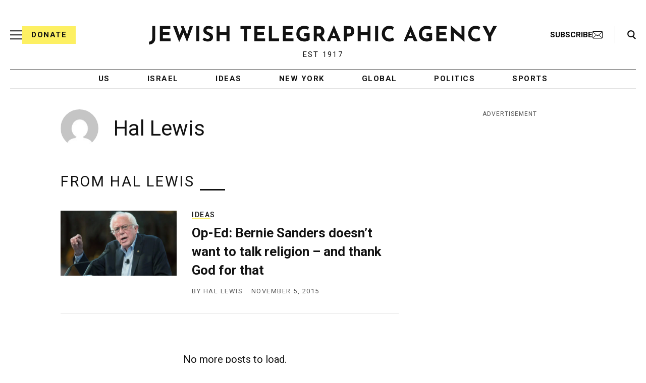

--- FILE ---
content_type: text/html; charset=utf-8
request_url: https://www.google.com/recaptcha/api2/anchor?ar=1&k=6Ld6pAMsAAAAAF2zZeBfcXtFUp1rPN8jbTR9-ads&co=aHR0cHM6Ly93d3cuanRhLm9yZzo0NDM.&hl=en&v=PoyoqOPhxBO7pBk68S4YbpHZ&size=normal&anchor-ms=20000&execute-ms=30000&cb=c0lcc13uwy4o
body_size: 49395
content:
<!DOCTYPE HTML><html dir="ltr" lang="en"><head><meta http-equiv="Content-Type" content="text/html; charset=UTF-8">
<meta http-equiv="X-UA-Compatible" content="IE=edge">
<title>reCAPTCHA</title>
<style type="text/css">
/* cyrillic-ext */
@font-face {
  font-family: 'Roboto';
  font-style: normal;
  font-weight: 400;
  font-stretch: 100%;
  src: url(//fonts.gstatic.com/s/roboto/v48/KFO7CnqEu92Fr1ME7kSn66aGLdTylUAMa3GUBHMdazTgWw.woff2) format('woff2');
  unicode-range: U+0460-052F, U+1C80-1C8A, U+20B4, U+2DE0-2DFF, U+A640-A69F, U+FE2E-FE2F;
}
/* cyrillic */
@font-face {
  font-family: 'Roboto';
  font-style: normal;
  font-weight: 400;
  font-stretch: 100%;
  src: url(//fonts.gstatic.com/s/roboto/v48/KFO7CnqEu92Fr1ME7kSn66aGLdTylUAMa3iUBHMdazTgWw.woff2) format('woff2');
  unicode-range: U+0301, U+0400-045F, U+0490-0491, U+04B0-04B1, U+2116;
}
/* greek-ext */
@font-face {
  font-family: 'Roboto';
  font-style: normal;
  font-weight: 400;
  font-stretch: 100%;
  src: url(//fonts.gstatic.com/s/roboto/v48/KFO7CnqEu92Fr1ME7kSn66aGLdTylUAMa3CUBHMdazTgWw.woff2) format('woff2');
  unicode-range: U+1F00-1FFF;
}
/* greek */
@font-face {
  font-family: 'Roboto';
  font-style: normal;
  font-weight: 400;
  font-stretch: 100%;
  src: url(//fonts.gstatic.com/s/roboto/v48/KFO7CnqEu92Fr1ME7kSn66aGLdTylUAMa3-UBHMdazTgWw.woff2) format('woff2');
  unicode-range: U+0370-0377, U+037A-037F, U+0384-038A, U+038C, U+038E-03A1, U+03A3-03FF;
}
/* math */
@font-face {
  font-family: 'Roboto';
  font-style: normal;
  font-weight: 400;
  font-stretch: 100%;
  src: url(//fonts.gstatic.com/s/roboto/v48/KFO7CnqEu92Fr1ME7kSn66aGLdTylUAMawCUBHMdazTgWw.woff2) format('woff2');
  unicode-range: U+0302-0303, U+0305, U+0307-0308, U+0310, U+0312, U+0315, U+031A, U+0326-0327, U+032C, U+032F-0330, U+0332-0333, U+0338, U+033A, U+0346, U+034D, U+0391-03A1, U+03A3-03A9, U+03B1-03C9, U+03D1, U+03D5-03D6, U+03F0-03F1, U+03F4-03F5, U+2016-2017, U+2034-2038, U+203C, U+2040, U+2043, U+2047, U+2050, U+2057, U+205F, U+2070-2071, U+2074-208E, U+2090-209C, U+20D0-20DC, U+20E1, U+20E5-20EF, U+2100-2112, U+2114-2115, U+2117-2121, U+2123-214F, U+2190, U+2192, U+2194-21AE, U+21B0-21E5, U+21F1-21F2, U+21F4-2211, U+2213-2214, U+2216-22FF, U+2308-230B, U+2310, U+2319, U+231C-2321, U+2336-237A, U+237C, U+2395, U+239B-23B7, U+23D0, U+23DC-23E1, U+2474-2475, U+25AF, U+25B3, U+25B7, U+25BD, U+25C1, U+25CA, U+25CC, U+25FB, U+266D-266F, U+27C0-27FF, U+2900-2AFF, U+2B0E-2B11, U+2B30-2B4C, U+2BFE, U+3030, U+FF5B, U+FF5D, U+1D400-1D7FF, U+1EE00-1EEFF;
}
/* symbols */
@font-face {
  font-family: 'Roboto';
  font-style: normal;
  font-weight: 400;
  font-stretch: 100%;
  src: url(//fonts.gstatic.com/s/roboto/v48/KFO7CnqEu92Fr1ME7kSn66aGLdTylUAMaxKUBHMdazTgWw.woff2) format('woff2');
  unicode-range: U+0001-000C, U+000E-001F, U+007F-009F, U+20DD-20E0, U+20E2-20E4, U+2150-218F, U+2190, U+2192, U+2194-2199, U+21AF, U+21E6-21F0, U+21F3, U+2218-2219, U+2299, U+22C4-22C6, U+2300-243F, U+2440-244A, U+2460-24FF, U+25A0-27BF, U+2800-28FF, U+2921-2922, U+2981, U+29BF, U+29EB, U+2B00-2BFF, U+4DC0-4DFF, U+FFF9-FFFB, U+10140-1018E, U+10190-1019C, U+101A0, U+101D0-101FD, U+102E0-102FB, U+10E60-10E7E, U+1D2C0-1D2D3, U+1D2E0-1D37F, U+1F000-1F0FF, U+1F100-1F1AD, U+1F1E6-1F1FF, U+1F30D-1F30F, U+1F315, U+1F31C, U+1F31E, U+1F320-1F32C, U+1F336, U+1F378, U+1F37D, U+1F382, U+1F393-1F39F, U+1F3A7-1F3A8, U+1F3AC-1F3AF, U+1F3C2, U+1F3C4-1F3C6, U+1F3CA-1F3CE, U+1F3D4-1F3E0, U+1F3ED, U+1F3F1-1F3F3, U+1F3F5-1F3F7, U+1F408, U+1F415, U+1F41F, U+1F426, U+1F43F, U+1F441-1F442, U+1F444, U+1F446-1F449, U+1F44C-1F44E, U+1F453, U+1F46A, U+1F47D, U+1F4A3, U+1F4B0, U+1F4B3, U+1F4B9, U+1F4BB, U+1F4BF, U+1F4C8-1F4CB, U+1F4D6, U+1F4DA, U+1F4DF, U+1F4E3-1F4E6, U+1F4EA-1F4ED, U+1F4F7, U+1F4F9-1F4FB, U+1F4FD-1F4FE, U+1F503, U+1F507-1F50B, U+1F50D, U+1F512-1F513, U+1F53E-1F54A, U+1F54F-1F5FA, U+1F610, U+1F650-1F67F, U+1F687, U+1F68D, U+1F691, U+1F694, U+1F698, U+1F6AD, U+1F6B2, U+1F6B9-1F6BA, U+1F6BC, U+1F6C6-1F6CF, U+1F6D3-1F6D7, U+1F6E0-1F6EA, U+1F6F0-1F6F3, U+1F6F7-1F6FC, U+1F700-1F7FF, U+1F800-1F80B, U+1F810-1F847, U+1F850-1F859, U+1F860-1F887, U+1F890-1F8AD, U+1F8B0-1F8BB, U+1F8C0-1F8C1, U+1F900-1F90B, U+1F93B, U+1F946, U+1F984, U+1F996, U+1F9E9, U+1FA00-1FA6F, U+1FA70-1FA7C, U+1FA80-1FA89, U+1FA8F-1FAC6, U+1FACE-1FADC, U+1FADF-1FAE9, U+1FAF0-1FAF8, U+1FB00-1FBFF;
}
/* vietnamese */
@font-face {
  font-family: 'Roboto';
  font-style: normal;
  font-weight: 400;
  font-stretch: 100%;
  src: url(//fonts.gstatic.com/s/roboto/v48/KFO7CnqEu92Fr1ME7kSn66aGLdTylUAMa3OUBHMdazTgWw.woff2) format('woff2');
  unicode-range: U+0102-0103, U+0110-0111, U+0128-0129, U+0168-0169, U+01A0-01A1, U+01AF-01B0, U+0300-0301, U+0303-0304, U+0308-0309, U+0323, U+0329, U+1EA0-1EF9, U+20AB;
}
/* latin-ext */
@font-face {
  font-family: 'Roboto';
  font-style: normal;
  font-weight: 400;
  font-stretch: 100%;
  src: url(//fonts.gstatic.com/s/roboto/v48/KFO7CnqEu92Fr1ME7kSn66aGLdTylUAMa3KUBHMdazTgWw.woff2) format('woff2');
  unicode-range: U+0100-02BA, U+02BD-02C5, U+02C7-02CC, U+02CE-02D7, U+02DD-02FF, U+0304, U+0308, U+0329, U+1D00-1DBF, U+1E00-1E9F, U+1EF2-1EFF, U+2020, U+20A0-20AB, U+20AD-20C0, U+2113, U+2C60-2C7F, U+A720-A7FF;
}
/* latin */
@font-face {
  font-family: 'Roboto';
  font-style: normal;
  font-weight: 400;
  font-stretch: 100%;
  src: url(//fonts.gstatic.com/s/roboto/v48/KFO7CnqEu92Fr1ME7kSn66aGLdTylUAMa3yUBHMdazQ.woff2) format('woff2');
  unicode-range: U+0000-00FF, U+0131, U+0152-0153, U+02BB-02BC, U+02C6, U+02DA, U+02DC, U+0304, U+0308, U+0329, U+2000-206F, U+20AC, U+2122, U+2191, U+2193, U+2212, U+2215, U+FEFF, U+FFFD;
}
/* cyrillic-ext */
@font-face {
  font-family: 'Roboto';
  font-style: normal;
  font-weight: 500;
  font-stretch: 100%;
  src: url(//fonts.gstatic.com/s/roboto/v48/KFO7CnqEu92Fr1ME7kSn66aGLdTylUAMa3GUBHMdazTgWw.woff2) format('woff2');
  unicode-range: U+0460-052F, U+1C80-1C8A, U+20B4, U+2DE0-2DFF, U+A640-A69F, U+FE2E-FE2F;
}
/* cyrillic */
@font-face {
  font-family: 'Roboto';
  font-style: normal;
  font-weight: 500;
  font-stretch: 100%;
  src: url(//fonts.gstatic.com/s/roboto/v48/KFO7CnqEu92Fr1ME7kSn66aGLdTylUAMa3iUBHMdazTgWw.woff2) format('woff2');
  unicode-range: U+0301, U+0400-045F, U+0490-0491, U+04B0-04B1, U+2116;
}
/* greek-ext */
@font-face {
  font-family: 'Roboto';
  font-style: normal;
  font-weight: 500;
  font-stretch: 100%;
  src: url(//fonts.gstatic.com/s/roboto/v48/KFO7CnqEu92Fr1ME7kSn66aGLdTylUAMa3CUBHMdazTgWw.woff2) format('woff2');
  unicode-range: U+1F00-1FFF;
}
/* greek */
@font-face {
  font-family: 'Roboto';
  font-style: normal;
  font-weight: 500;
  font-stretch: 100%;
  src: url(//fonts.gstatic.com/s/roboto/v48/KFO7CnqEu92Fr1ME7kSn66aGLdTylUAMa3-UBHMdazTgWw.woff2) format('woff2');
  unicode-range: U+0370-0377, U+037A-037F, U+0384-038A, U+038C, U+038E-03A1, U+03A3-03FF;
}
/* math */
@font-face {
  font-family: 'Roboto';
  font-style: normal;
  font-weight: 500;
  font-stretch: 100%;
  src: url(//fonts.gstatic.com/s/roboto/v48/KFO7CnqEu92Fr1ME7kSn66aGLdTylUAMawCUBHMdazTgWw.woff2) format('woff2');
  unicode-range: U+0302-0303, U+0305, U+0307-0308, U+0310, U+0312, U+0315, U+031A, U+0326-0327, U+032C, U+032F-0330, U+0332-0333, U+0338, U+033A, U+0346, U+034D, U+0391-03A1, U+03A3-03A9, U+03B1-03C9, U+03D1, U+03D5-03D6, U+03F0-03F1, U+03F4-03F5, U+2016-2017, U+2034-2038, U+203C, U+2040, U+2043, U+2047, U+2050, U+2057, U+205F, U+2070-2071, U+2074-208E, U+2090-209C, U+20D0-20DC, U+20E1, U+20E5-20EF, U+2100-2112, U+2114-2115, U+2117-2121, U+2123-214F, U+2190, U+2192, U+2194-21AE, U+21B0-21E5, U+21F1-21F2, U+21F4-2211, U+2213-2214, U+2216-22FF, U+2308-230B, U+2310, U+2319, U+231C-2321, U+2336-237A, U+237C, U+2395, U+239B-23B7, U+23D0, U+23DC-23E1, U+2474-2475, U+25AF, U+25B3, U+25B7, U+25BD, U+25C1, U+25CA, U+25CC, U+25FB, U+266D-266F, U+27C0-27FF, U+2900-2AFF, U+2B0E-2B11, U+2B30-2B4C, U+2BFE, U+3030, U+FF5B, U+FF5D, U+1D400-1D7FF, U+1EE00-1EEFF;
}
/* symbols */
@font-face {
  font-family: 'Roboto';
  font-style: normal;
  font-weight: 500;
  font-stretch: 100%;
  src: url(//fonts.gstatic.com/s/roboto/v48/KFO7CnqEu92Fr1ME7kSn66aGLdTylUAMaxKUBHMdazTgWw.woff2) format('woff2');
  unicode-range: U+0001-000C, U+000E-001F, U+007F-009F, U+20DD-20E0, U+20E2-20E4, U+2150-218F, U+2190, U+2192, U+2194-2199, U+21AF, U+21E6-21F0, U+21F3, U+2218-2219, U+2299, U+22C4-22C6, U+2300-243F, U+2440-244A, U+2460-24FF, U+25A0-27BF, U+2800-28FF, U+2921-2922, U+2981, U+29BF, U+29EB, U+2B00-2BFF, U+4DC0-4DFF, U+FFF9-FFFB, U+10140-1018E, U+10190-1019C, U+101A0, U+101D0-101FD, U+102E0-102FB, U+10E60-10E7E, U+1D2C0-1D2D3, U+1D2E0-1D37F, U+1F000-1F0FF, U+1F100-1F1AD, U+1F1E6-1F1FF, U+1F30D-1F30F, U+1F315, U+1F31C, U+1F31E, U+1F320-1F32C, U+1F336, U+1F378, U+1F37D, U+1F382, U+1F393-1F39F, U+1F3A7-1F3A8, U+1F3AC-1F3AF, U+1F3C2, U+1F3C4-1F3C6, U+1F3CA-1F3CE, U+1F3D4-1F3E0, U+1F3ED, U+1F3F1-1F3F3, U+1F3F5-1F3F7, U+1F408, U+1F415, U+1F41F, U+1F426, U+1F43F, U+1F441-1F442, U+1F444, U+1F446-1F449, U+1F44C-1F44E, U+1F453, U+1F46A, U+1F47D, U+1F4A3, U+1F4B0, U+1F4B3, U+1F4B9, U+1F4BB, U+1F4BF, U+1F4C8-1F4CB, U+1F4D6, U+1F4DA, U+1F4DF, U+1F4E3-1F4E6, U+1F4EA-1F4ED, U+1F4F7, U+1F4F9-1F4FB, U+1F4FD-1F4FE, U+1F503, U+1F507-1F50B, U+1F50D, U+1F512-1F513, U+1F53E-1F54A, U+1F54F-1F5FA, U+1F610, U+1F650-1F67F, U+1F687, U+1F68D, U+1F691, U+1F694, U+1F698, U+1F6AD, U+1F6B2, U+1F6B9-1F6BA, U+1F6BC, U+1F6C6-1F6CF, U+1F6D3-1F6D7, U+1F6E0-1F6EA, U+1F6F0-1F6F3, U+1F6F7-1F6FC, U+1F700-1F7FF, U+1F800-1F80B, U+1F810-1F847, U+1F850-1F859, U+1F860-1F887, U+1F890-1F8AD, U+1F8B0-1F8BB, U+1F8C0-1F8C1, U+1F900-1F90B, U+1F93B, U+1F946, U+1F984, U+1F996, U+1F9E9, U+1FA00-1FA6F, U+1FA70-1FA7C, U+1FA80-1FA89, U+1FA8F-1FAC6, U+1FACE-1FADC, U+1FADF-1FAE9, U+1FAF0-1FAF8, U+1FB00-1FBFF;
}
/* vietnamese */
@font-face {
  font-family: 'Roboto';
  font-style: normal;
  font-weight: 500;
  font-stretch: 100%;
  src: url(//fonts.gstatic.com/s/roboto/v48/KFO7CnqEu92Fr1ME7kSn66aGLdTylUAMa3OUBHMdazTgWw.woff2) format('woff2');
  unicode-range: U+0102-0103, U+0110-0111, U+0128-0129, U+0168-0169, U+01A0-01A1, U+01AF-01B0, U+0300-0301, U+0303-0304, U+0308-0309, U+0323, U+0329, U+1EA0-1EF9, U+20AB;
}
/* latin-ext */
@font-face {
  font-family: 'Roboto';
  font-style: normal;
  font-weight: 500;
  font-stretch: 100%;
  src: url(//fonts.gstatic.com/s/roboto/v48/KFO7CnqEu92Fr1ME7kSn66aGLdTylUAMa3KUBHMdazTgWw.woff2) format('woff2');
  unicode-range: U+0100-02BA, U+02BD-02C5, U+02C7-02CC, U+02CE-02D7, U+02DD-02FF, U+0304, U+0308, U+0329, U+1D00-1DBF, U+1E00-1E9F, U+1EF2-1EFF, U+2020, U+20A0-20AB, U+20AD-20C0, U+2113, U+2C60-2C7F, U+A720-A7FF;
}
/* latin */
@font-face {
  font-family: 'Roboto';
  font-style: normal;
  font-weight: 500;
  font-stretch: 100%;
  src: url(//fonts.gstatic.com/s/roboto/v48/KFO7CnqEu92Fr1ME7kSn66aGLdTylUAMa3yUBHMdazQ.woff2) format('woff2');
  unicode-range: U+0000-00FF, U+0131, U+0152-0153, U+02BB-02BC, U+02C6, U+02DA, U+02DC, U+0304, U+0308, U+0329, U+2000-206F, U+20AC, U+2122, U+2191, U+2193, U+2212, U+2215, U+FEFF, U+FFFD;
}
/* cyrillic-ext */
@font-face {
  font-family: 'Roboto';
  font-style: normal;
  font-weight: 900;
  font-stretch: 100%;
  src: url(//fonts.gstatic.com/s/roboto/v48/KFO7CnqEu92Fr1ME7kSn66aGLdTylUAMa3GUBHMdazTgWw.woff2) format('woff2');
  unicode-range: U+0460-052F, U+1C80-1C8A, U+20B4, U+2DE0-2DFF, U+A640-A69F, U+FE2E-FE2F;
}
/* cyrillic */
@font-face {
  font-family: 'Roboto';
  font-style: normal;
  font-weight: 900;
  font-stretch: 100%;
  src: url(//fonts.gstatic.com/s/roboto/v48/KFO7CnqEu92Fr1ME7kSn66aGLdTylUAMa3iUBHMdazTgWw.woff2) format('woff2');
  unicode-range: U+0301, U+0400-045F, U+0490-0491, U+04B0-04B1, U+2116;
}
/* greek-ext */
@font-face {
  font-family: 'Roboto';
  font-style: normal;
  font-weight: 900;
  font-stretch: 100%;
  src: url(//fonts.gstatic.com/s/roboto/v48/KFO7CnqEu92Fr1ME7kSn66aGLdTylUAMa3CUBHMdazTgWw.woff2) format('woff2');
  unicode-range: U+1F00-1FFF;
}
/* greek */
@font-face {
  font-family: 'Roboto';
  font-style: normal;
  font-weight: 900;
  font-stretch: 100%;
  src: url(//fonts.gstatic.com/s/roboto/v48/KFO7CnqEu92Fr1ME7kSn66aGLdTylUAMa3-UBHMdazTgWw.woff2) format('woff2');
  unicode-range: U+0370-0377, U+037A-037F, U+0384-038A, U+038C, U+038E-03A1, U+03A3-03FF;
}
/* math */
@font-face {
  font-family: 'Roboto';
  font-style: normal;
  font-weight: 900;
  font-stretch: 100%;
  src: url(//fonts.gstatic.com/s/roboto/v48/KFO7CnqEu92Fr1ME7kSn66aGLdTylUAMawCUBHMdazTgWw.woff2) format('woff2');
  unicode-range: U+0302-0303, U+0305, U+0307-0308, U+0310, U+0312, U+0315, U+031A, U+0326-0327, U+032C, U+032F-0330, U+0332-0333, U+0338, U+033A, U+0346, U+034D, U+0391-03A1, U+03A3-03A9, U+03B1-03C9, U+03D1, U+03D5-03D6, U+03F0-03F1, U+03F4-03F5, U+2016-2017, U+2034-2038, U+203C, U+2040, U+2043, U+2047, U+2050, U+2057, U+205F, U+2070-2071, U+2074-208E, U+2090-209C, U+20D0-20DC, U+20E1, U+20E5-20EF, U+2100-2112, U+2114-2115, U+2117-2121, U+2123-214F, U+2190, U+2192, U+2194-21AE, U+21B0-21E5, U+21F1-21F2, U+21F4-2211, U+2213-2214, U+2216-22FF, U+2308-230B, U+2310, U+2319, U+231C-2321, U+2336-237A, U+237C, U+2395, U+239B-23B7, U+23D0, U+23DC-23E1, U+2474-2475, U+25AF, U+25B3, U+25B7, U+25BD, U+25C1, U+25CA, U+25CC, U+25FB, U+266D-266F, U+27C0-27FF, U+2900-2AFF, U+2B0E-2B11, U+2B30-2B4C, U+2BFE, U+3030, U+FF5B, U+FF5D, U+1D400-1D7FF, U+1EE00-1EEFF;
}
/* symbols */
@font-face {
  font-family: 'Roboto';
  font-style: normal;
  font-weight: 900;
  font-stretch: 100%;
  src: url(//fonts.gstatic.com/s/roboto/v48/KFO7CnqEu92Fr1ME7kSn66aGLdTylUAMaxKUBHMdazTgWw.woff2) format('woff2');
  unicode-range: U+0001-000C, U+000E-001F, U+007F-009F, U+20DD-20E0, U+20E2-20E4, U+2150-218F, U+2190, U+2192, U+2194-2199, U+21AF, U+21E6-21F0, U+21F3, U+2218-2219, U+2299, U+22C4-22C6, U+2300-243F, U+2440-244A, U+2460-24FF, U+25A0-27BF, U+2800-28FF, U+2921-2922, U+2981, U+29BF, U+29EB, U+2B00-2BFF, U+4DC0-4DFF, U+FFF9-FFFB, U+10140-1018E, U+10190-1019C, U+101A0, U+101D0-101FD, U+102E0-102FB, U+10E60-10E7E, U+1D2C0-1D2D3, U+1D2E0-1D37F, U+1F000-1F0FF, U+1F100-1F1AD, U+1F1E6-1F1FF, U+1F30D-1F30F, U+1F315, U+1F31C, U+1F31E, U+1F320-1F32C, U+1F336, U+1F378, U+1F37D, U+1F382, U+1F393-1F39F, U+1F3A7-1F3A8, U+1F3AC-1F3AF, U+1F3C2, U+1F3C4-1F3C6, U+1F3CA-1F3CE, U+1F3D4-1F3E0, U+1F3ED, U+1F3F1-1F3F3, U+1F3F5-1F3F7, U+1F408, U+1F415, U+1F41F, U+1F426, U+1F43F, U+1F441-1F442, U+1F444, U+1F446-1F449, U+1F44C-1F44E, U+1F453, U+1F46A, U+1F47D, U+1F4A3, U+1F4B0, U+1F4B3, U+1F4B9, U+1F4BB, U+1F4BF, U+1F4C8-1F4CB, U+1F4D6, U+1F4DA, U+1F4DF, U+1F4E3-1F4E6, U+1F4EA-1F4ED, U+1F4F7, U+1F4F9-1F4FB, U+1F4FD-1F4FE, U+1F503, U+1F507-1F50B, U+1F50D, U+1F512-1F513, U+1F53E-1F54A, U+1F54F-1F5FA, U+1F610, U+1F650-1F67F, U+1F687, U+1F68D, U+1F691, U+1F694, U+1F698, U+1F6AD, U+1F6B2, U+1F6B9-1F6BA, U+1F6BC, U+1F6C6-1F6CF, U+1F6D3-1F6D7, U+1F6E0-1F6EA, U+1F6F0-1F6F3, U+1F6F7-1F6FC, U+1F700-1F7FF, U+1F800-1F80B, U+1F810-1F847, U+1F850-1F859, U+1F860-1F887, U+1F890-1F8AD, U+1F8B0-1F8BB, U+1F8C0-1F8C1, U+1F900-1F90B, U+1F93B, U+1F946, U+1F984, U+1F996, U+1F9E9, U+1FA00-1FA6F, U+1FA70-1FA7C, U+1FA80-1FA89, U+1FA8F-1FAC6, U+1FACE-1FADC, U+1FADF-1FAE9, U+1FAF0-1FAF8, U+1FB00-1FBFF;
}
/* vietnamese */
@font-face {
  font-family: 'Roboto';
  font-style: normal;
  font-weight: 900;
  font-stretch: 100%;
  src: url(//fonts.gstatic.com/s/roboto/v48/KFO7CnqEu92Fr1ME7kSn66aGLdTylUAMa3OUBHMdazTgWw.woff2) format('woff2');
  unicode-range: U+0102-0103, U+0110-0111, U+0128-0129, U+0168-0169, U+01A0-01A1, U+01AF-01B0, U+0300-0301, U+0303-0304, U+0308-0309, U+0323, U+0329, U+1EA0-1EF9, U+20AB;
}
/* latin-ext */
@font-face {
  font-family: 'Roboto';
  font-style: normal;
  font-weight: 900;
  font-stretch: 100%;
  src: url(//fonts.gstatic.com/s/roboto/v48/KFO7CnqEu92Fr1ME7kSn66aGLdTylUAMa3KUBHMdazTgWw.woff2) format('woff2');
  unicode-range: U+0100-02BA, U+02BD-02C5, U+02C7-02CC, U+02CE-02D7, U+02DD-02FF, U+0304, U+0308, U+0329, U+1D00-1DBF, U+1E00-1E9F, U+1EF2-1EFF, U+2020, U+20A0-20AB, U+20AD-20C0, U+2113, U+2C60-2C7F, U+A720-A7FF;
}
/* latin */
@font-face {
  font-family: 'Roboto';
  font-style: normal;
  font-weight: 900;
  font-stretch: 100%;
  src: url(//fonts.gstatic.com/s/roboto/v48/KFO7CnqEu92Fr1ME7kSn66aGLdTylUAMa3yUBHMdazQ.woff2) format('woff2');
  unicode-range: U+0000-00FF, U+0131, U+0152-0153, U+02BB-02BC, U+02C6, U+02DA, U+02DC, U+0304, U+0308, U+0329, U+2000-206F, U+20AC, U+2122, U+2191, U+2193, U+2212, U+2215, U+FEFF, U+FFFD;
}

</style>
<link rel="stylesheet" type="text/css" href="https://www.gstatic.com/recaptcha/releases/PoyoqOPhxBO7pBk68S4YbpHZ/styles__ltr.css">
<script nonce="LyuEXiW2vZFhBMhJQygaxw" type="text/javascript">window['__recaptcha_api'] = 'https://www.google.com/recaptcha/api2/';</script>
<script type="text/javascript" src="https://www.gstatic.com/recaptcha/releases/PoyoqOPhxBO7pBk68S4YbpHZ/recaptcha__en.js" nonce="LyuEXiW2vZFhBMhJQygaxw">
      
    </script></head>
<body><div id="rc-anchor-alert" class="rc-anchor-alert"></div>
<input type="hidden" id="recaptcha-token" value="[base64]">
<script type="text/javascript" nonce="LyuEXiW2vZFhBMhJQygaxw">
      recaptcha.anchor.Main.init("[\x22ainput\x22,[\x22bgdata\x22,\x22\x22,\[base64]/[base64]/bmV3IFpbdF0obVswXSk6Sz09Mj9uZXcgWlt0XShtWzBdLG1bMV0pOks9PTM/bmV3IFpbdF0obVswXSxtWzFdLG1bMl0pOks9PTQ/[base64]/[base64]/[base64]/[base64]/[base64]/[base64]/[base64]/[base64]/[base64]/[base64]/[base64]/[base64]/[base64]/[base64]\\u003d\\u003d\x22,\[base64]\\u003d\x22,\x22wr3Cl8KTDMKMw6HCmB/DiMO+Z8OZTkEOHhIgJMKRwqHCghwJw4DCvEnCoDnCkht/wrPDhcKCw6dkCGstw7bCvkHDnMKCJlw+w5REf8KRw4gcwrJxw7vDvlHDgEBmw4Uzwp0Tw5XDj8Ovwr/Dl8KOw6YdKcKCw6PCsT7DisO2R0PCtUjCpcO9ESfCk8K5al/CuMOtwp0TIDoWworDgnA7bsOXScOSwr7ClSPCmcKaY8Oywp/DljNnCTfCiRvDqMKJwp1CwqjCtcO6wqLDvwrDosKcw5TCvC43wq3CsSHDk8KHMwkNCSHDu8OMdhbDsMKTwrcmw4nCjko6w4Rsw67Cnh/[base64]/CiMKzBMKtwpXCgMKpwp00H8OIE8K0wrZKw441SxcWUgnDnsOlw63DownCt2TDqETDsmw8UGwKdw/ClsKfdUwFw7vCvsKowoFBO8OnwoltViTChW0yw5nCvcOfw6DDrFsBfR/Cg0llwrk+JcOcwpHCggHDjsOcw58VwqQcw4dDw4wOwoTDhsOjw7XCmMOCM8Kuw6l1w5fCthAAb8OzM8Klw6LDpMKrwq3DgsKFQsKJw67CrxF2wqNvwq5DZh/DjlzDhBVYaC0Gw5l1J8O3OMKsw6lGMsKfL8ObQRQNw77Ci8K/w4fDgEXDmA/[base64]/DgxPCg8OwwrbCvClvPcKNCsOcwpjDg0/CnkLCqcKhCkgLw5NYC2PDosOPSsOtw43Dh1LCtsKrw5Y8T1V0w5zCjcO0wo0jw5XDsl/DmCfDp0Mpw6bDnsKQw4/DhMKiw5TCuSA9w4UvaMKXKnTCsRjDtFQLwrEQOHUTCsKswpl2AEsQW37CsA3CicKMJ8KSSmDCsjA5w5Faw6TCrnVTw5I2dwfCi8Knwpdow7XChMOkfVQ/[base64]/[base64]/[base64]/ClcKwXThGw6dbw7bDgsOzwpUHw7DDsT8CwpHCqH/CoVXCtMKuwoECwrjCscOvwrUAwoHDs8O8w7fDlcOaYMO0NUrDhUonwqPCvsKEwqt+wrXCmsO9w54MQWPDi8O0wo5UwpNgw5fCuStFwroBw5TDnFBDwr1ZNUfCucKLw4sRLnMSwo/[base64]/DinnDokPClMKePMKIw5szaSZIw440LRkWw77CncKLw7zDscKGwoTDjsKuw7oMQsO5w6bDlMOiwqsXEAjDgE4eMHEDwpwaw6BPwofCo3bDkEEjPCXDrcOlfXrCoiPDj8KwOCbCucK3w4PCnMKMIWxbJFFSLsK5w50kPDHCvnprw4/[base64]/DszbCjQxPwqfDiMKiwp/CmMONwo0Wb8OWPsONc8KXPV/CjsKSDRxLwqHDt115woUzLwMCFnEmw5fCoMO/[base64]/Co8KSwpgZwp8qG8KvTsOMwoTDmMOtRmd0wqdDXsOnKMKXwqrCik5IDcKzwrEpPD0bFMO1w6vCrknCkcOsw43Dq8Oiw7HCgsKoC8KQXS5eQVvDtsKIw78QKsOKw6rChTzCqMOKw4PClsKpw63DtcOgw5jCpMKiwpM0wopwwq/CgsKyJGHCq8KrAwhUw6skEj4cw5rDgAjClVXClMO7w4gudGvCkiJ0w7nDrl3DpsKBSsKbOMKJSiPDg8KsU2zDi35vTsKVccOkw7kZw6tRKAdVwrpJw5ILbcOGEMKLwolVUMOZw5nCocKvBSFQw7xJw4DDtyFTwoTDtMKMPR/Dg8KGw6wVEcOQKsKdwqPDiMOSAMOvDwBhwow6CsOXZ8K4w7rChQInwqBWAiRpwofDt8OdAsK9wpIaw7DCsMOxw4XCq3lHLcKIcsO5ZD3Dg1vClsOgwqzDrcKTwqPDl8O+NmNCwrVaTSt0XMK9eSPCucOgW8KxR8K0w7/[base64]/IGV/woDDsMOcLsKmB8K8BXnDosKmw44NWsKKJ2RTecK9UsKlbBvCiWPDkMOhw5DDi8OgUMOfw57CrMK6w6jChU83w75cw4AWFUgaRANJwrXDg0XCnl/CqFHDpBPCsDrDqwnDlcKNw4U7ExHCr1FjG8OzwpIXworCqsKIwr06wrgaKcOdDMKxwrpHHMOAwrTCo8Orw5tiw5wrw4o8wodXCcO/wodBAgXCo0UdwpTDsR7CpsObwpcoOHPCojRuwoF9w7k7aMOKSMOAw7Umw79Qw6wJwpt2XhbDmnLChi/[base64]/[base64]/DqsKXQmckAgfDucOvRcOHbSEZHVJBwobCgD91w7fDgcOZCw5rw7fCtMKqwpFbw5AEw6rChUVrw7QiFi9Aw4HDu8KawoDCpGTDmRdKcMKjBsOAwo7DsMONw6wuHGNOZAJOSMOCTsK/B8OSDFLCgcKGe8KhK8KewpjDhj3Ckhl1T0snw7fDs8OoSBbCt8O/c1vCvMK2EA/DmyjCgnnDnVHDocKsw50MwrnCmHhkLVLCksO+IcKpwr1gL0nCmMK5FjEtwqoMHBQHP2w2w7HCnMOswptzwoDCvsOAH8OHBMO+KTLDscKHIsOZKcOHw7tWYw/CusOIMcORBMKWwqJcMixbwrbDs1QPMMOTwrbDj8OfwpVow7DCsh9IOBZeAsKmDsKcw4VJw49xYcKXUVlow5vCpGXDqlvCgsKew6vCjcKQwp5ew6lOFMKkw53Cm8KkBGHDrgkVwpnCvHkDw5lqbsOlCsKUAy82wpMtUsOlwqrCtMKPOcOdOsKnwrNrb1/[base64]/KsOFDsO3FsK/w7tww7PDh2jDt2nCm3DDgB3DnhXDo8Oxwqdzw7TCmMORwrtUwrJOwqstwqs6w4XDiMKtNj/[base64]/CrXEMdmTDmsKCw4o8w60Wwr3Dn3zCs8OPPMOEwoY3a8OiWcKswqPDo00YKsO9E0PCu1PDqDEpW8OVw6nDrT0vdcKdwrlJKcObHyvCv8KdJMKMT8O/SnzCjcO+UcOMM30CTDXDnMKeA8Kewo9RK2Nsw4cpVsK4w73DhcOVL8KPwoZcbk3DjkrCgBFxLcKqI8Oxw4/DsmHDisKPH8OSJELCosKZJRILahjCjDbCmMOEw7HDsw7Du39kw5hwXkUrDFQ1bsK9wrLCpxrCohfCqcOAw485w513w482OMKWc8OHwrhqLQVOR1zDhwkDYMKOwp0BwpzCrMOlUsKlwoTCnsOUwrzCk8OyA8KYwqVJFsOpwq3Cv8OIwpjDksO/w7kWCcKfNMOkw4XDksKNw7kZwo/CmsObdxBmPz1aw499ayFPw5AHwqoTY0rDgcKrw5Jvwp9XQz/[base64]/CpnrDocO8fcKwbhfCssOZw4nDnMKbw5PDgnsVbnMCQsK1Dm5Xwro/Z8OHwoE+d3h5wpjCpB8QPy15w67DmMOuG8O5w4lTw5xuwoMawrzDkkNWADRZBhNoHEPCu8OsSQcXJ3TDiH/[base64]/DjcKhw6XDmMK/Yk3CoEfClMKZeiILPHPDr8KULMKcfx1uJi4oFnHDksOQB2ElEVFqwoTDgjrDmcKQw7hFw6zCnUQhw7c+w55xRVrDtcOmK8Oawr3CgMKOWcOeU8OmEkx9NWk/U291wrrDo3DCvFk0IT7DusK5HWzDs8Kce3LCjxg6FsKKSxPCmcKlwqLDuxkyJMK2dcKww54ewrnCrsKfaBEHw6XDoMO0woRwYT3DjsOzw5tRw6/[base64]/ClDpCw67CgcKCw4HCt8K/P8KRKzx4AEkYXQbCu8OEZAELCsK/JgfCtsKKwqzCtXITw4rDisOyHSddw64wN8OPcMK1bW7CvMKKwp8bLGvDv8KVG8Kww5scwoHDuhrDphvDihkMw6Q/wpvCicOpwrRJcyvDhsOtw5TDsBZlwrnDvcOOXcObw6vDvBDCkcOuw4/CqcOmwrrDp8OjwqXDgQrDucOZw5pDZBFkwr7CtMOqw63DiAo7GwLCpnlJfsK/NsOEw7fDlsKjwo5wwqtKPsOddCjCjAjDqVzCpsKOOsOrw5xAMMO6YMOEwpXCmcOfNcOJbsKDw7DCmGQ4VMK6cgLCsWDDqFzDtW0zw7UtO0jCr8KCwqTDi8KLDsK0NcKvYcKkQMK1I39GwpUNcmQcwq/Cp8OiBj3DlcKEBsK1wrkpw78FSsORwqrDiMKgPcOVOhbDl8ORISFPR2HCino8w7EQwpPDuMK8Q8OeWsKpwrgLwqVROg1XIjPDicObwrfDlMO8e3hNLsOvODlRwpt4OShaBcORH8OCIATDtSfCoCA7wrXCoHrClgnCkWYrw5wIXG4BD8KZQ8K0azNZfghcH8OtwoXDli/DhsOOw4/Dj2jCqsK1wpEBW3bCv8KZVMKldHB7w7xUwrLCt8KfwqTCh8K2w5tzXMOVw71+VcOtPFlHc2/Cq23ClTvDqsKDwojCgMKXwrTCoB9uM8OtRyfDs8KGwpFuNULCnUTCuX/DvcKWwq7DhMOdw7B/FhjCrS3CixlhEcKNw7rCtQ7DonrDrD4wHMOGwowCESsJN8OmwrkRw7nCrcOMw51jwrjDigU3wpjCvw7Cm8KiwrBwTV7CpjHDtWnCvxjDh8OywoZ3wpbCtmY/[base64]/[base64]/[base64]/RXfDnsOcFxJswpYYwpYgwrbDjwjDkcOxw4JsdcO/SsKPPMKxH8O4XsOGO8K9FcK+w7I7wocSwp5awq5aQMKbU2zCnMK/UgcWQicuLsORQcKKG8Kjwr9HRWDCmCvCsUHDu8Oxw4A+bzjDssK5wprDoMOVwq3Cn8O4w5VcYsK2ERdVwpfCmsOKZVXCrUNFQMK0AUHCo8KSwq5PFMK+w6dNw4LDm8OrOUs9w4rCkcKoJUgZw6/DllXCkXjCssO4IMO4YAspw7XCuCbCsTTCtW8kw6IKE8OTwrbDlAoewqp8wr8ERsOywoISHiPDkwnDlMK6wrJ1LMKSwpRiw6V5woVew7ZNwqdsw4/CicKcAFnClmRmw7cqwrTDjF/DiEtnw7BHwqxZwqkywozDgzcld8KUesO/w6/CicOAw7BvwoHDtsOowpHDnEQnwrcGw7HDsAbCnE3DlETChm7Ci8Kow5nCj8OMWVZWwqwvwq3DnRHCisO9wrHCjyhwOwLDusOqXipfIMKpTT86wrXDjQTCl8KnNHvCqsOiMMOOw4nCl8Ohw6vDu8KVwp3CsWBKwo4aJ8Kww6wbwrR6woHCngjDj8OdQz/CqMOTRXPDj8OVLEFZF8KSa8KGwpDChMOFw7vDhhEsDw3DnMKuwpw5wp7Don7DocOtwrPDucOwwo4pw7nDocOISA3DjQxSExfDnABjw5BRFFvDkA/Cg8KVOCTDqsKfw5AAAiFAWMONJcKNw5vDt8K6woXCg2EIYHfCiMONBcKAwodZfVzCkMKUwq/DpiYxWUvDocOGQsKzwqnCkzBwwqZCwpjCpsOCdMO8wp7Ctn/CjRctw5vDqjEUwrzDtcK/wrXCjcKfWMOxw4TCm0bCj0nCm0dWw6jDvFbCn8K/[base64]/DicKgw5kAw4NPfMOVw4PCpmfCszNcw7PDmMK6YMKyw7peS3vDkzrDqMKWQcOpLsKBbArCk1NjNMKCw6LCu8OswqZBw63CocKZJ8OWGXBPAcKGOxpqSlLCtMKzw7h3wpXDmALDi8KCWcOuw7E2RMOlw4zClMOBdnbDvR7CtMOjZ8KTwpLDsxjDvzcuXcKTMMK/wqbCtifDmsKKw5rCqMKhw5RVADDCosKbBSsaNMKDwpEUw5AEwoPCgUx+wpYswrzCsSoIDV08WSPCiMOwU8OmYyg1wqJjY8OBw5UGEcKAw6USw5TDriQxUcK1PEpaAMOYVlbCg1DCmcOBZlHDgUUXw6wNTCtCwpXDglDDr2FQPBMfwrXDkmhdwp1/w5Jew659esOnw4LDr3vDkcOmw5/[base64]/LcOUNcOmw5VSwo/ClSrCkmFcSU7ChMOYTHrDoCAkWXHDjW4dwpQSEsK5fUHCvyZCwpAqwrbCmCTCvMOqw4hcwqlyw6QZJGjDucKXw55cZR0AwrzCryzCjcOZAsOTYMOhwrDChj16OSk6KQ3DlAXDuRjDoxTDtFIgPD8Fe8KvPRHCvH3CoW/DtsK7w6PDisOOOsKVwp8XPsOAPcOawonCnGXCiA4fHcKFwrw/[base64]/DjsO3WkQkw6xnwq81RMOTwohYw5PDq8KNDhYpfmcZWgY5AxTDgsOwP3NOw6/[base64]/WmTDsyQnwp8twqEgMhMARGXCncOXwoNyRcOXDj9PJcKDeDhAwqESwrTDjnZUWWbDkV7DpMKDO8O3woDCrmczdMODwocPf8K7HjzDly5PG0ZQKVPCgMKdw57Dt8Kowr/DiMOuXcKxckRGw7rCsE1pwrExTcKdO3LCj8KYw5XCn8OAw6zDnsOXBMK5KsObw6HDggbCjMKYw7tSR1ZMwprDhsOAfsOJZcKSAsK9w6smMGZHSyJaFGHDtwzDgXDCrMKFwq3CglDDp8OMBsKpQMOyEBAowq4OMAkGwqkKw7fDkMO+woRoYWTDlcOfw4/CnGnDocOPwp5vecKjwqBAX8KfYSPDv1ZfwrVeFR/[base64]/RMOJXl/DrA4MbmTCm3jDrMOnw74EwrxkNzJdwpjClSp+WExoOMOOw4jDhBPDj8OTDsKfBQctdn/[base64]/OTBwwr3Cn3TDvcK7ccOBw5vDrQMEXj3DhxJXSmDDrElew4IgScOZwo95ZMODwr89wooTS8KXOsKyw5fDmMKPwrENIH7CkGfCiHcBf1h/w65MwpbCscK1w4crZ8Oww63Csw/CrxjDin3Cs8Ovwpp6w4bDhsKcdMOjVMOKwqglwoRgBQ3Cv8KgwqfCtcKLD3/DlsKnwq/[base64]/CoMKHwonCnhvDpsKAwos3MMO+wq5rH8KZwptVLsKpJsKQw5hxacKAOcONwojDiEU+w6Vuwq8owo4pAMOkw5l3w6hHw6BlwqTDrsOTwo10SELDhcK/wp5VFMKewps5wp5ywqjCr2TCozxBw4jDpcK2wrNww4pAJsKGA8Olw7TCkw7DnEXDi1nDkcKVf8Oxd8KgYMKDGMO5w7l5w73CpsKsw47Cg8OUw4zDscOXEwUrw6BxesOxGD/CgsKyYGTDh0kVbcKTO8K3dcKhw7xbw4Myw6Nbw51NJgAbLC/DqWRPwpnCuMK8fArCiAnDlMO3w49vwqHDnH/DicOxK8KZMhsBIcOfa8KmbifDiU/CtU8OQMOdw57CicKCw4nDkR/DqMKmw7XDjm3DqhkSw7M5w7o6wqNuwq/DuMKnw5PCisOwwp06WT8FA0XClsOMwoIKUsKGbmQWw7s1w7/[base64]/[base64]/DnMKnwp7CmRfDrsK3CxBWEU7ChRQkwqtMwp5vw4HCvmINHMK1ZcKoUcO/woV3HcOFwr7Du8KyIyjCvsKow4Q3dsK/PEoewpZmIMKBQwouCVIJw6d8TjlMFsO5d8OBFMOaw5bDgMKqw4hAw4BqRcOnwrY5TmhEw4TDs2cEC8O/JEMIwozDnMKLw6Jjw43CgMKzWcODw6TDuU/CrMOmMcOuw7zDhl/DsSHChcOewq8/[base64]/CuhfDmUvCgMO4w4LDmRlCw5MPABbCuH7DpcKiwqokLgEABibDhFXCjRXCncKJTsKMwpbCkwkYwoXCh8KpZMK+NsOqwqBuF8OFH0ojFMO0wplPCw96I8Odw7BLMUtTw7PDpGNcw4TDk8KKEcKIe3bDmVQFa1jDjyV5dcOVeMKZDMK9w5DDlMOEcBV6VcK8TW/DicKYwpdwYVQCY8OkDw9JwrjCksKgR8KqAsK8w6bCs8O5E8KlQ8KZw4rCtsO+wrZTw7LCpXMPYAFTT8KTUMKiNF7Dg8O8wpJcOzs0w77Ct8KgX8KcdnfCrsOHU39WwrdaVcOHB8KQwp0zw7o5M8Ofw4NXwpwzwoXDrcO2cGg/KsOLTw/CpkfDmsOlwqBQwp00w44UwpTCqMKKw4bClCHCsFbDn8OMRsKrNC9+V1XDjDvDmcK1MyRWWGoLEmTChSRsVngkw6LCp8KBCsKRAgs3w6LDqXnDmVXCoMOFw7HCtzxyaMKuwp8XVcK1bxPChRTCjMOdwrpbwp/DsHnCgsKFVU0Nw5PDgcOmfcOhRMOkwpDDu2rCrmAHem7CgcOVwpDDk8KoAnTDtcO5wr/CqF5CaUXCsMO9OcOiOS3Di8OaHcOpGgLDicOlLcKWZyrDmcOwbMO4w5gKwqhew6LCjsOpP8KQw5ckwpB6c03CksOXQMKEw6rClsO7wpx/w6fCj8OndWg8wrHDpcO0wqt9w5bCq8Ktw6QTwqDCn3rDoFM1MQNZw7pFwqjCk1DDnDLCjn0SN1cAP8O0FsOZw7bCkXXDulDCosOYVwIkMcOWdBcTw7APV0pSwocRwqrCncOGw6PDs8OjDiFEw5nDk8O3w7F6VMK/IFzDncOiw7Adw5UpTirDtMOADQRBAgHDvgzCsSAwwoUWw4AiYcOawpF/YcO4w4QAbcOAwpAaP2YTNg1MwpPClBFNSn/ClmIoAcKREgEGIQJ5fRNdFsOnw4fCj8Kow4Bew5osT8KWOsO6wqVyw7vDq8K8NA4APCbDj8Ovwp1PTcOzwp/Cnm5/wpXDuCfCpMKCJMKuw4JOLkMrKA9ZwpNpaVLDjMKOKcOuKMKBbMKzwqjDrsOuTXxAPB7CpsOyb3DCuX7Dmj4Tw7lBNsOqwptdw6TDq1Vpw7nCucKAwqoHIMKUwobCv2zDjMKtw4BiLQYuwobCqcOKwr7CsjgPcU0FKnHCg8KtwrPCq8Okw40Jw6cjw7/Dh8Oiw6tpekrCtWXDpDBhUwjDs8K6EcOBHlBrwqLDsxMWCQjCnsOnw4IrOsKtNgFdOxtWwoh6w5PDuMOmw5DCtxVWw6nDt8O8w5zDsG8xaiEaw6jDi2VxwpQpKcKkQ8OqVzp3w5jDpMKdckJTOlrCgcKCGgjCrMOeKhYzRysUw7dhNnPDrcKjQ8KMwoF/wrXDrcKEZ0nCv0x4a3NbLMK/wr3DrFvCvsOUw7s4W0Btwo92I8KgQ8OqwpdPGUkKT8KYwrc5MnV/[base64]/Dn8K9cATDgsO7OsORwq8XwrkidjLCpMKQwpPClcOSw4HDiMKww6zClsOwwqXCm8OEYsOUbBPDnk7CvMO2a8OawqwrZyFgPQvDgFInVF/DkDU4w5Rle0p/ccOfwpvDrMKjwoPCmzfCtSDCuGNWesOnQMKuwolyNEvClHN8wpttw53DtWRowofDlXPCjSdYbwrDgxvDjyZIw5AMY8KTMcOVOGTDrMORw4PCnsKCwrzCk8ORPsK7aMO7wrBgw5fDq8OJwoI7wpTCvMKSLD/DsUoqwqnCgVPCuW3CqsO3wo0wwrbDoVrCmFgbdsKxw5fCsMOoMDjCgcOxwosYw7fCsh3CjMKHacOzw7bCgcKRw58eQcOMYsKGwqTDgWHClMKhwoTCuBXCgi0MI8K7T8K0A8Oiw7MYwpXCoQxsE8OAw7/[base64]/A8OMMi/CqTt4w5YgIXfDsMOEfcKgQGdDY8OAMG8Mw7Fvw7PDgsKGb03CoCliw5/DrcKQwrYJwr3DoMOowoLDv1/DjyRKwq3CqcOJwoEdNDlrw6Iww7Axw7/CnlxFahvCsTbDljpeChstBMORQWshwoVybFx5HnzCj0V4wpzCn8Kswp0sQlDCjhQ0woJHw5jCsRo1WcOFY2pawo9HLcKpw6QVw4jCrEAkwrbDmMKaMgTCrjzDvHhJw5QzCMKMw6AywovChMOew6vCjjtBacK+UsOzNSjChB7DvMKFwpFTQMO/wrQASsOaw4F5wqhfBsKTBmvDsVDCscKhYwMXw5YoRAXCszhHwqbCu8ONWMKeasOIBcKJw6TCm8Onwo5bw5dXZgTDgmJXTCFiw6N8ScKOw5sSwqHDoCcGK8OxEyFddMOMwpPDjgJxwpJXDXPDswzCtyTCtE7DksOOb8K3wox6DHpLw6F/wrJbw4Z8VH3CucOZTCHDuScCKMKyw7jCpxdRU23Dtw3Cn8KrwqAJw5cxIyUgTcOZwrMWw6Bow4ctR14CE8ObwplJwrLDksOuIcKJTgBnKcO2OEM+eRLDksKOIcOLO8K2QMOaw6LCk8OQw4sZw6QGw6fChnAdR0N/wqjDmcKiwrBXw6ItSkovw5DDt2XDn8OvZUjCh8OQw6zCtgDCrGTDhcKWFsOGZMObWMKqwqNlw5FUMGzCi8KAYMOuPXdMRcKmf8Kww77CgsKww65vZj/[base64]/CmcOOw64mMhpafwnDhMKPIxLChMKAw57CiMK+w6g7DMOYInJxfDXDnsOJwr9pDyDDo8O6wq8Fbg5uwpc2KG/DkTTCh3c3w4XDpm7CnsKSOcKaw50ow5AMXScoQCtJw7TDgRJpw4fClx/[base64]/ClEVgWzUxwrojKXLDoWsqAsKzw7IFSMKkw6BYwpVJwoTCt8Kxwo/CliLDo3DDrD9lw5pawoPDj8OWwo7CohkPwp7DiG3CnsObw7cvw67DpkrDqgsXaGhZZgLCocKtw6lYw7jDl1HDuMOawr9Hw6jDjMOIZsKqLcOgSmfCnxd/wrTCtcKlw5LDnMOmN8KqAxsRw7RfNWXClMOIwpN7wp/[base64]/CrCgbcztWGMKtw77CgsOtwonDhcKQCcOgw6nDp8KNWlrChMOfw4LCtcKZwokUU8OdwoDDhE3DiTvCvMO4w6jDnlPDi0QrCWo/w4M9fsOKCsKIwppTw4xxwp3CjsOfw4YLw7PCj1odw6xIScKyPR3DtAhiwrp0wop9ZgnDhjVlwqYBbcKTwoAfC8KCwropwqIIXMOdAS0DN8KnR8O6IUhzw54gaFPDpcO9M8Otw7vCngrDk3PCr8O7wonDtlBfNcO/wonDsMKQa8Oow7IgwonDkMOHGcKKYMKOwrHDpcKoMxEHwpx7DcKbN8OIwqjDssKNHBdnasK1MsOrw4Ulw6nDh8KnGMO/R8KiXDbCjMKXwpkJdMOaNWc+McKCwrpmwoVYX8ObE8Osw5llwp4Qw5bDqMOTAXXDlcO0wq9MIT7DjsKhUcOWXQzCslnDvMOqZCEYX8KuHMONXwcmIsKIKsOuTMOrGsOkVFVEJAFyd8O1AFs0dAfDrVFWw4ZadQRPWsORGULCp3N/wqNyw6ZxTXZPw6LChsKoRkQmwpFew7tVw4rDqx/Dj07DkcKGYlnCqj7CtcKhOsKmwpxVdcKRXkDDv8KWw7vCgUPDpGLCtH0+wpjCixrCtsOJZMO3czhiQlrCtMKPwoF5w7Vjw6Jlw5PDosKxKMKsbcKLwqJ9e1F/W8Ogal82wrZZHU0Hw5kqwqx1blo1Iz98wqPDkCfDh03DhcONwoQ/w57DhBnDhMO/FkrDulhZw6bCoTptXDPDglB5w43DkGYRwpHCkMOww43DviHCoRPChHwBQxoqw5zCqDkCwqXChMOAwoXDun0mwqIhNyHCkTFgwobDtcOgDA/ClsOyQDfCggXCvsKmwqPCm8Klwq3DusO2UEXCrsKVETABIcKcw7LDuT0rQ2hQcsKKGsKZQXPCilzCmsO8Yj/CtMKBNcOeUcKQwqd+JMOoesOlMwdwM8KCwqZSamTDr8OkcsOmG8O/[base64]/Cp8Ovwr/DpcOzw5vCvgfDssO+w6whwqTDhsKowr5NFHTDvsKEMcKDE8KhEsKwV8K4KMKmclwCeDzDnhrChMOBXznChcKFw7bDh8Obw7rCv0DDrRoJwrrCuVV4AxzDuFJnw4/CmU3CiAcMRlXDkQNqVsOmw60JDmzCj8OGfMOUwrzCh8KtwpvCk8OdwopPwrlTw4zClwQoHHYPLMKIwqdFw5tZw7UUwq7Cs8ODI8KFOcOFfXF3SjY7w6tDK8KLUcO1VsO5woYYw402wq7CqwJ/DcO2w5DCl8K6wptBwo7Do0/CksOdQsOgP1IpUEPClcO3w4fDncOewp/DqBbCnWlXwr0GWsKZwrzDlGnCs8KVNcOaBTzDvMKBTwFew6PDgcKJGBDCgRk/w7DDtEcdcH4nBR06wpRDIjh4w7nDhhNNdH/CngrCosOiwq9jw7XDgMOxJMOYwpUJwpXClRRwwqHDq2nCrjdVw6lnw5dPTsK6SsKJR8Kfwr86w5zCvAdaw6nDmUFmwrwyw5cTfsKOw5kCMMKhCsOvwoZhAMKzCVHChl/CpsKFw5Q5IsO9wqfDpGPDpMK5XcO6NMKvwrg8ER9YwqRKwprDvMO9wpVUw5UpLWkxeBnDs8KLMcKIwrrChMOowqJXwqBUAsKRCSTDoMK3w6HCgcO4woIjcMK0Xz/Cs8K5wrnDoisiM8KQcQjDsEjDpsKveV9nwoVbEsOyw4nDnH5wLWtlwo/DjxDDkMKHw6XDpznCnMKZdDTDrmElw4tUw5TCu0DDt8O7wqzCoMKcUG4MIcOfUl0ew43Dq8OjSz8Lw7sQwr7CgcOZeEQbA8OLwrYZA8OcOGMPwp/Du8ONwrwwasOZXsOCw74Rw4VeQsOWwpwZw7/CtMOEXlbCgMKrw6hewq5YwpPDvMOkGUphWcO4XsKvHyvCuDfDscKVw7cMwpNrwrTCuWYcYF3CpcKiwojDgsKew5zDsnkQAxsbw490wrHCjn18UHXChSjCoMOvw5zDkhjCpsOEMW7CqsK5TTnDicOZw7FcYcOew7HChxHDuMOdNMKSWMKLwofDqWfCtsKXXMO5w6/Dkwd9w6V5UsO2wqzDsUUdwpwUw7bCkEnCsyQSw7/[base64]/DulXCssOAN8OddyPCjMKkw78fw4cdWsO3L1TDpQLCqcOewq0JWcKBVUYOw7nChMOpw55fw5rCrcK5S8OHQhYVwqB2JVtxwrtfwpnCuCjDvy3CvcKcwofDmsK4SSvDnsKyXG9Gw4zCtyMRwoQ3RGlqw4rDhcOFw4jDgMKmcMKwwo/Ch8OldMOgVMOjF8O5w6l+EMOrb8OMUMOoNVnCn07CikDDr8OeGjPChsKvJlfDucKlScKUQcKiR8Oxw4fDiCXCucOrwrYQDsKCZ8OGBWoEYcOAw7XDr8K5w6I/wr7DqyPCosOLYy/DpcK4JERywqLCmsKNw7sZw4fCmijCk8KNw4NkwpvCrcK7LsKZw5UfJkMFDS7Dq8KDIMKmwozClWfDhcKowoHCs8K6wrbDjwt6DSXCjibCgnMuKCFtwo8je8KzFmtUw7HDojXDtVLCicKbXMKzwpoQcsOewpDClD3CvTExw7XCp8K5VXMTw4zCpm5EQsKABl7DkMO/[base64]/DksKnB3vDmMOmwqfDhMKrTCNswrVnTEJiMDHDvyp2bnxdwrDDr044MkZ2UsOXwo3DnMKAwqrDjyJiCgrDkMKKOMK2NMOfw7LCsmEew50xU0HDpXxhwo7CoA4jw6XDqwzCmMOPcMKSw6E9w5xhwpk/[base64]/CjCM7w4HDs04Kw5kZw63Cq3MaeUvChcOew4MYB8O3wpnDsVvDicO6wq3DpcO8WsOIw57CrFoSwq9EWMK4w4XDi8OSQVoDw4nDqk/[base64]/ClWpwM08cwq5OWnIEfcKZNWttEUMKWFJebiYbE8OTNlNEwrHDgmzDq8O9w58Kw7nDtjPDnnpXXsK2w53ClEJKUsK2dELDgcOPwoYNw4nCqWoKwo/Cn8O1w6zDvsKCPcKbwp7DtX5TE8KGwrtnwp1BwowzCFUUPVFHFsKewpzDt8KMFcOuwovCm29Fw4XCt0sTwpN+w58twrkCS8O4EsOCwrYSc8OowoYybR11wowpS0Vqw5A5HsO9w7PDoxDDisOMwpPCnTPClTLCiMO3J8OGZsKuwo8DwqIQCMKxwpMJG8KXwrAsw6PDoz/Dvjp5RTPDnwhgLsKQwqfDjsOLZ2LCtXBgwrxkw4wRwrDCqxMEfF/DusOrwqISwqHDs8KNw6liUFRhw5PDv8ODwpPCrMOGwqIdG8Ksw7HDvsOwEMOzAsKdKT1NfsO0wpHCpV4ZwrzDskU7w7tHw4zCswRAdsOaXsKUQMKVf8OVw5pZP8OdATbDosOvNcKfw6YGa1vDncKyw73CvxHDi3gXcHUvKlMvw4zDqX7DuU/[base64]/DvMOfw4fCrF8zdcOuwodkwoBmw4rCh3oCNsKYwrBKJMK8w7Y1f1oRw7XCgMKMTcK2woLDncKAe8OfMSjDrMOyw4VhwovDusKrwoDDtsOhScOLSCsPw50LQcKlf8KTRwkdw50IABrDuWw2KFkDw5HCjcK3wpBkwrDDs8OTWQDCtgTCjsKMP8Ofw6/[base64]/wq7DtQ4kasOtTMO6wqtrHVlfwpgvN8K5a8KLQ352PxfCocOywqzCnMKTZ8OJwrHCjCk7wonDosKTTcK7wpF2wo/CnxkHwpXCusOzTcKkJcKVwrfCqMKsI8Oswqxhw4zDr8KVSRkCw6TCk3oxw5leMTdhwrLCrXbCj1TDqMKIJz7CvsKBfhpsJHgSwrxdCh4vB8O1RFUMCRYkAShIA8OIGsO7B8KoGsKUwpBoEMOQFcKwLm/[base64]/DpMOtUsKuw6/DnsOGw4nDtMOow5YXwqYjbAc2Z8O2w6zDhcOvF01aDwELw4MiRDjCv8OEH8KEw5zCnMK3w6TDvMO/BcOSMhPDt8KlG8ONAQnDsMKNwqJXwqTDnMOzw47DnQPCg1fDkcKQXg3DiEfClE54wo3CusOKw6wwwqjCtcKND8OiwobClMKZwroqdcKww5rDvhnDnV3DqifDhz/[base64]/w4jCgsKLCcOywoYaMcOfwqnCmcK7wqEJw7bCvMOMw4HDt8KUTsK4eAzDmcONw5DCqyLCvAXDuMKUw6HDoxx2w7s6w7JXw6PDksONI1l3RFjCtMO+EwHDgcKBwoPDjj8pw53ChQ7Dh8K4wrjDhVTCsClrCk0uw5TDoUnDvzhaW8O0w5oFAQ3CqB0XVMOIw4/DknoiwrHCv8KJNmTCg33CtMOUa8OrPHvDrMODQG4qdjIbTFYCw5HChC/[base64]/DkMOmXyfCkcKPw7/Dj0XCkG/CjMKpwoPCmsKRwpsFbcOhwozChW/[base64]/Dt8Orw5IEw48xIGPCm8OXdcONw74DJsKiw4xJbzDDh8OEccO/GMOvVj/CpkDChy/Dvn3DpMKMPsKecMOnAnHDmCPDqijDq8OdwrPCiMKtw75adcOzw7VhGFHDqXHCum/Cl0rDgRU3VX3DocOLwovDjcKgwobChU1aT37CqHBzTcKQwrzCtcKhwqzDvwnDjTgYTFYuAmwhfnnDgWjCucKWwp/ChMKEV8OXwpHDmcKGJmXDmFfClFXDn8OXecOJwobDi8Ohw7bDjMKnXiBNwpQLwoLDg1khwqHCmsOVw4ozw6pEwobCvMKmeD3DqGTDv8ODwrIjw6EJO8KGw5rCkEfDsMOaw6bCg8OMexTDqsOHw73DjgnCo8KWS0/[base64]/[base64]/eMOJE8OgRcOGwobCjBRGwqdkVcKaR3FGE8KhwoPDgy7CqCl/[base64]/CgsO5b8KHwoXCvcKEJ0AVEDwwUMOifcOYwpzCnnnCmlslwqvCp8KhwoDDizjDs37DujrCpyfCuWYpwqMNw7oPwo1VwpjDuWgKw4R3wojCu8OfMsOPw5ErdcOyw4zCgkLDmHgbdQ8PcsOITXXCr8KfwpJ1VyfCqcKkDcO/fxhUw5cEZH5jIQZvwqpjF2s+w59zw6BZRcOJw6JoecKKwofClVUlRMKwwqHCusOxR8O0J8OYcFPDkcKOwoEAw71xwo9RQsOsw5FOw67Cs8KRScO6D07CrMKpwq/Di8KGT8OmBMOWw5hLwpwASmc2wpHDqcKBwp/CnCzDq8OSw6dQw6vDm0LCuzBID8OKwq3DlhF3A1DCgXoZSMKyBsKKHMKUU3bCoRcUwo3DvcO8CGbCinYRUMO+J8KFwo8EVXPDkiZmwpbCoxF0wp/[base64]/[base64]/DmzEjwpY5w4HCsAzCvCTCiB3DhsO0QsO7w71mwpUZw7YZfcOrwqrCtA9cbMOBe2fDjU3DisKmcQLDqmNAU2BQfsKPJFEgw5APwpjDtGVWw6rDv8KYwpjCnyg8DsKQwpPDmsKOwrxYwqBYN2A2MzvCpBvDoCzDpXnCq8K3HsKlwqHDki/CvWMAw5M2XMKpOg/CssOZw7TDjsK/FMKFU1pewopjwqVgw680wocBa8OdEA9jaAN7YcOAMALCgsKNw7FiwrnDtz1/w4Yzwr88wqRNEkJvOl0ZccOqcC/Ctm3DucOuenAhw7LDr8OqwpI2wobDiUMvTBJzw4vDisKFMsOUasKSw7RNV1fCuD3ChHBrwpxRL8Ksw5zDrsOCd8KhQyfDrMKPfMKWAcKHMxLDrMOfw5rDuiTCqAc6wrhyTMOswqAVw67Ci8OKGDLCgMOswrEHLjp4w6A/ex9jwp45UcOBw47DncK2OF8FTgDDisOfw6LDqHbDt8OuRcKsNWnDgsO7AW/Ctg8QMChuGMKwwrLDlsKKwp3DvCwaEsKpIXXDiW8LwpJAworCnMOUJDJ8HcK/[base64]/c8KpSmYtw7/[base64]/[base64]/DhzggB8OdworCrsK6w4PClMO7IR7Cu8Okw4Fbw4bDt2DCtyk/wrHCi3cQwqfDn8OXBcKcw4nCjMKAVgUiwrfCi1czGMKOwpUAYMOvw50CeUd2AsOlT8KvbETDuR57wql2w5jDtcK9wq8cY8OWw6zCocO/woDDuF7DvwJswrfDhMKSwq3Cm8OQSsKew555JCoSUcO6wrrDoSQpNUvCrMKlditBw7XDok1Gwq5JFMKdasKPO8OEbUxUNsOLwrXDo0d5w4xPEsKbwqwDLm3CkMOgwqbCscOpScO+WWTDqjlzwp8aw4JOHAjCncKPGMOHwp8COcO0cxnDvw\\u003d\\u003d\x22],null,[\x22conf\x22,null,\x226Ld6pAMsAAAAAF2zZeBfcXtFUp1rPN8jbTR9-ads\x22,0,null,null,null,1,[21,125,63,73,95,87,41,43,42,83,102,105,109,121],[1017145,884],0,null,null,null,null,0,null,0,1,700,1,null,0,\[base64]/76lBhnEnQkZnOKMAhk\\u003d\x22,0,0,null,null,1,null,0,0,null,null,null,0],\x22https://www.jta.org:443\x22,null,[1,1,1],null,null,null,0,3600,[\x22https://www.google.com/intl/en/policies/privacy/\x22,\x22https://www.google.com/intl/en/policies/terms/\x22],\x22Xkm2sCIc9seF9F2l2XrseP3QmHmmoQ6+xoUOR/WHTyQ\\u003d\x22,0,0,null,1,1768701275636,0,0,[15,197,104,160,160],null,[213,223],\x22RC-UzcxGWDWc91Egg\x22,null,null,null,null,null,\x220dAFcWeA4Enk4DoTAbR9SdfS4Hf32Am7SaFIXBc6QsvAwMhmCe1XnE09o74YWYq6k_6em4AMaka9AYq00wFP6CIh0uiQsH854HPA\x22,1768784075793]");
    </script></body></html>

--- FILE ---
content_type: text/html; charset=utf-8
request_url: https://www.google.com/recaptcha/api2/anchor?ar=1&k=6Ld6pAMsAAAAAF2zZeBfcXtFUp1rPN8jbTR9-ads&co=aHR0cHM6Ly93d3cuanRhLm9yZzo0NDM.&hl=en&v=PoyoqOPhxBO7pBk68S4YbpHZ&size=normal&anchor-ms=20000&execute-ms=30000&cb=73bzoiz4syip
body_size: 49395
content:
<!DOCTYPE HTML><html dir="ltr" lang="en"><head><meta http-equiv="Content-Type" content="text/html; charset=UTF-8">
<meta http-equiv="X-UA-Compatible" content="IE=edge">
<title>reCAPTCHA</title>
<style type="text/css">
/* cyrillic-ext */
@font-face {
  font-family: 'Roboto';
  font-style: normal;
  font-weight: 400;
  font-stretch: 100%;
  src: url(//fonts.gstatic.com/s/roboto/v48/KFO7CnqEu92Fr1ME7kSn66aGLdTylUAMa3GUBHMdazTgWw.woff2) format('woff2');
  unicode-range: U+0460-052F, U+1C80-1C8A, U+20B4, U+2DE0-2DFF, U+A640-A69F, U+FE2E-FE2F;
}
/* cyrillic */
@font-face {
  font-family: 'Roboto';
  font-style: normal;
  font-weight: 400;
  font-stretch: 100%;
  src: url(//fonts.gstatic.com/s/roboto/v48/KFO7CnqEu92Fr1ME7kSn66aGLdTylUAMa3iUBHMdazTgWw.woff2) format('woff2');
  unicode-range: U+0301, U+0400-045F, U+0490-0491, U+04B0-04B1, U+2116;
}
/* greek-ext */
@font-face {
  font-family: 'Roboto';
  font-style: normal;
  font-weight: 400;
  font-stretch: 100%;
  src: url(//fonts.gstatic.com/s/roboto/v48/KFO7CnqEu92Fr1ME7kSn66aGLdTylUAMa3CUBHMdazTgWw.woff2) format('woff2');
  unicode-range: U+1F00-1FFF;
}
/* greek */
@font-face {
  font-family: 'Roboto';
  font-style: normal;
  font-weight: 400;
  font-stretch: 100%;
  src: url(//fonts.gstatic.com/s/roboto/v48/KFO7CnqEu92Fr1ME7kSn66aGLdTylUAMa3-UBHMdazTgWw.woff2) format('woff2');
  unicode-range: U+0370-0377, U+037A-037F, U+0384-038A, U+038C, U+038E-03A1, U+03A3-03FF;
}
/* math */
@font-face {
  font-family: 'Roboto';
  font-style: normal;
  font-weight: 400;
  font-stretch: 100%;
  src: url(//fonts.gstatic.com/s/roboto/v48/KFO7CnqEu92Fr1ME7kSn66aGLdTylUAMawCUBHMdazTgWw.woff2) format('woff2');
  unicode-range: U+0302-0303, U+0305, U+0307-0308, U+0310, U+0312, U+0315, U+031A, U+0326-0327, U+032C, U+032F-0330, U+0332-0333, U+0338, U+033A, U+0346, U+034D, U+0391-03A1, U+03A3-03A9, U+03B1-03C9, U+03D1, U+03D5-03D6, U+03F0-03F1, U+03F4-03F5, U+2016-2017, U+2034-2038, U+203C, U+2040, U+2043, U+2047, U+2050, U+2057, U+205F, U+2070-2071, U+2074-208E, U+2090-209C, U+20D0-20DC, U+20E1, U+20E5-20EF, U+2100-2112, U+2114-2115, U+2117-2121, U+2123-214F, U+2190, U+2192, U+2194-21AE, U+21B0-21E5, U+21F1-21F2, U+21F4-2211, U+2213-2214, U+2216-22FF, U+2308-230B, U+2310, U+2319, U+231C-2321, U+2336-237A, U+237C, U+2395, U+239B-23B7, U+23D0, U+23DC-23E1, U+2474-2475, U+25AF, U+25B3, U+25B7, U+25BD, U+25C1, U+25CA, U+25CC, U+25FB, U+266D-266F, U+27C0-27FF, U+2900-2AFF, U+2B0E-2B11, U+2B30-2B4C, U+2BFE, U+3030, U+FF5B, U+FF5D, U+1D400-1D7FF, U+1EE00-1EEFF;
}
/* symbols */
@font-face {
  font-family: 'Roboto';
  font-style: normal;
  font-weight: 400;
  font-stretch: 100%;
  src: url(//fonts.gstatic.com/s/roboto/v48/KFO7CnqEu92Fr1ME7kSn66aGLdTylUAMaxKUBHMdazTgWw.woff2) format('woff2');
  unicode-range: U+0001-000C, U+000E-001F, U+007F-009F, U+20DD-20E0, U+20E2-20E4, U+2150-218F, U+2190, U+2192, U+2194-2199, U+21AF, U+21E6-21F0, U+21F3, U+2218-2219, U+2299, U+22C4-22C6, U+2300-243F, U+2440-244A, U+2460-24FF, U+25A0-27BF, U+2800-28FF, U+2921-2922, U+2981, U+29BF, U+29EB, U+2B00-2BFF, U+4DC0-4DFF, U+FFF9-FFFB, U+10140-1018E, U+10190-1019C, U+101A0, U+101D0-101FD, U+102E0-102FB, U+10E60-10E7E, U+1D2C0-1D2D3, U+1D2E0-1D37F, U+1F000-1F0FF, U+1F100-1F1AD, U+1F1E6-1F1FF, U+1F30D-1F30F, U+1F315, U+1F31C, U+1F31E, U+1F320-1F32C, U+1F336, U+1F378, U+1F37D, U+1F382, U+1F393-1F39F, U+1F3A7-1F3A8, U+1F3AC-1F3AF, U+1F3C2, U+1F3C4-1F3C6, U+1F3CA-1F3CE, U+1F3D4-1F3E0, U+1F3ED, U+1F3F1-1F3F3, U+1F3F5-1F3F7, U+1F408, U+1F415, U+1F41F, U+1F426, U+1F43F, U+1F441-1F442, U+1F444, U+1F446-1F449, U+1F44C-1F44E, U+1F453, U+1F46A, U+1F47D, U+1F4A3, U+1F4B0, U+1F4B3, U+1F4B9, U+1F4BB, U+1F4BF, U+1F4C8-1F4CB, U+1F4D6, U+1F4DA, U+1F4DF, U+1F4E3-1F4E6, U+1F4EA-1F4ED, U+1F4F7, U+1F4F9-1F4FB, U+1F4FD-1F4FE, U+1F503, U+1F507-1F50B, U+1F50D, U+1F512-1F513, U+1F53E-1F54A, U+1F54F-1F5FA, U+1F610, U+1F650-1F67F, U+1F687, U+1F68D, U+1F691, U+1F694, U+1F698, U+1F6AD, U+1F6B2, U+1F6B9-1F6BA, U+1F6BC, U+1F6C6-1F6CF, U+1F6D3-1F6D7, U+1F6E0-1F6EA, U+1F6F0-1F6F3, U+1F6F7-1F6FC, U+1F700-1F7FF, U+1F800-1F80B, U+1F810-1F847, U+1F850-1F859, U+1F860-1F887, U+1F890-1F8AD, U+1F8B0-1F8BB, U+1F8C0-1F8C1, U+1F900-1F90B, U+1F93B, U+1F946, U+1F984, U+1F996, U+1F9E9, U+1FA00-1FA6F, U+1FA70-1FA7C, U+1FA80-1FA89, U+1FA8F-1FAC6, U+1FACE-1FADC, U+1FADF-1FAE9, U+1FAF0-1FAF8, U+1FB00-1FBFF;
}
/* vietnamese */
@font-face {
  font-family: 'Roboto';
  font-style: normal;
  font-weight: 400;
  font-stretch: 100%;
  src: url(//fonts.gstatic.com/s/roboto/v48/KFO7CnqEu92Fr1ME7kSn66aGLdTylUAMa3OUBHMdazTgWw.woff2) format('woff2');
  unicode-range: U+0102-0103, U+0110-0111, U+0128-0129, U+0168-0169, U+01A0-01A1, U+01AF-01B0, U+0300-0301, U+0303-0304, U+0308-0309, U+0323, U+0329, U+1EA0-1EF9, U+20AB;
}
/* latin-ext */
@font-face {
  font-family: 'Roboto';
  font-style: normal;
  font-weight: 400;
  font-stretch: 100%;
  src: url(//fonts.gstatic.com/s/roboto/v48/KFO7CnqEu92Fr1ME7kSn66aGLdTylUAMa3KUBHMdazTgWw.woff2) format('woff2');
  unicode-range: U+0100-02BA, U+02BD-02C5, U+02C7-02CC, U+02CE-02D7, U+02DD-02FF, U+0304, U+0308, U+0329, U+1D00-1DBF, U+1E00-1E9F, U+1EF2-1EFF, U+2020, U+20A0-20AB, U+20AD-20C0, U+2113, U+2C60-2C7F, U+A720-A7FF;
}
/* latin */
@font-face {
  font-family: 'Roboto';
  font-style: normal;
  font-weight: 400;
  font-stretch: 100%;
  src: url(//fonts.gstatic.com/s/roboto/v48/KFO7CnqEu92Fr1ME7kSn66aGLdTylUAMa3yUBHMdazQ.woff2) format('woff2');
  unicode-range: U+0000-00FF, U+0131, U+0152-0153, U+02BB-02BC, U+02C6, U+02DA, U+02DC, U+0304, U+0308, U+0329, U+2000-206F, U+20AC, U+2122, U+2191, U+2193, U+2212, U+2215, U+FEFF, U+FFFD;
}
/* cyrillic-ext */
@font-face {
  font-family: 'Roboto';
  font-style: normal;
  font-weight: 500;
  font-stretch: 100%;
  src: url(//fonts.gstatic.com/s/roboto/v48/KFO7CnqEu92Fr1ME7kSn66aGLdTylUAMa3GUBHMdazTgWw.woff2) format('woff2');
  unicode-range: U+0460-052F, U+1C80-1C8A, U+20B4, U+2DE0-2DFF, U+A640-A69F, U+FE2E-FE2F;
}
/* cyrillic */
@font-face {
  font-family: 'Roboto';
  font-style: normal;
  font-weight: 500;
  font-stretch: 100%;
  src: url(//fonts.gstatic.com/s/roboto/v48/KFO7CnqEu92Fr1ME7kSn66aGLdTylUAMa3iUBHMdazTgWw.woff2) format('woff2');
  unicode-range: U+0301, U+0400-045F, U+0490-0491, U+04B0-04B1, U+2116;
}
/* greek-ext */
@font-face {
  font-family: 'Roboto';
  font-style: normal;
  font-weight: 500;
  font-stretch: 100%;
  src: url(//fonts.gstatic.com/s/roboto/v48/KFO7CnqEu92Fr1ME7kSn66aGLdTylUAMa3CUBHMdazTgWw.woff2) format('woff2');
  unicode-range: U+1F00-1FFF;
}
/* greek */
@font-face {
  font-family: 'Roboto';
  font-style: normal;
  font-weight: 500;
  font-stretch: 100%;
  src: url(//fonts.gstatic.com/s/roboto/v48/KFO7CnqEu92Fr1ME7kSn66aGLdTylUAMa3-UBHMdazTgWw.woff2) format('woff2');
  unicode-range: U+0370-0377, U+037A-037F, U+0384-038A, U+038C, U+038E-03A1, U+03A3-03FF;
}
/* math */
@font-face {
  font-family: 'Roboto';
  font-style: normal;
  font-weight: 500;
  font-stretch: 100%;
  src: url(//fonts.gstatic.com/s/roboto/v48/KFO7CnqEu92Fr1ME7kSn66aGLdTylUAMawCUBHMdazTgWw.woff2) format('woff2');
  unicode-range: U+0302-0303, U+0305, U+0307-0308, U+0310, U+0312, U+0315, U+031A, U+0326-0327, U+032C, U+032F-0330, U+0332-0333, U+0338, U+033A, U+0346, U+034D, U+0391-03A1, U+03A3-03A9, U+03B1-03C9, U+03D1, U+03D5-03D6, U+03F0-03F1, U+03F4-03F5, U+2016-2017, U+2034-2038, U+203C, U+2040, U+2043, U+2047, U+2050, U+2057, U+205F, U+2070-2071, U+2074-208E, U+2090-209C, U+20D0-20DC, U+20E1, U+20E5-20EF, U+2100-2112, U+2114-2115, U+2117-2121, U+2123-214F, U+2190, U+2192, U+2194-21AE, U+21B0-21E5, U+21F1-21F2, U+21F4-2211, U+2213-2214, U+2216-22FF, U+2308-230B, U+2310, U+2319, U+231C-2321, U+2336-237A, U+237C, U+2395, U+239B-23B7, U+23D0, U+23DC-23E1, U+2474-2475, U+25AF, U+25B3, U+25B7, U+25BD, U+25C1, U+25CA, U+25CC, U+25FB, U+266D-266F, U+27C0-27FF, U+2900-2AFF, U+2B0E-2B11, U+2B30-2B4C, U+2BFE, U+3030, U+FF5B, U+FF5D, U+1D400-1D7FF, U+1EE00-1EEFF;
}
/* symbols */
@font-face {
  font-family: 'Roboto';
  font-style: normal;
  font-weight: 500;
  font-stretch: 100%;
  src: url(//fonts.gstatic.com/s/roboto/v48/KFO7CnqEu92Fr1ME7kSn66aGLdTylUAMaxKUBHMdazTgWw.woff2) format('woff2');
  unicode-range: U+0001-000C, U+000E-001F, U+007F-009F, U+20DD-20E0, U+20E2-20E4, U+2150-218F, U+2190, U+2192, U+2194-2199, U+21AF, U+21E6-21F0, U+21F3, U+2218-2219, U+2299, U+22C4-22C6, U+2300-243F, U+2440-244A, U+2460-24FF, U+25A0-27BF, U+2800-28FF, U+2921-2922, U+2981, U+29BF, U+29EB, U+2B00-2BFF, U+4DC0-4DFF, U+FFF9-FFFB, U+10140-1018E, U+10190-1019C, U+101A0, U+101D0-101FD, U+102E0-102FB, U+10E60-10E7E, U+1D2C0-1D2D3, U+1D2E0-1D37F, U+1F000-1F0FF, U+1F100-1F1AD, U+1F1E6-1F1FF, U+1F30D-1F30F, U+1F315, U+1F31C, U+1F31E, U+1F320-1F32C, U+1F336, U+1F378, U+1F37D, U+1F382, U+1F393-1F39F, U+1F3A7-1F3A8, U+1F3AC-1F3AF, U+1F3C2, U+1F3C4-1F3C6, U+1F3CA-1F3CE, U+1F3D4-1F3E0, U+1F3ED, U+1F3F1-1F3F3, U+1F3F5-1F3F7, U+1F408, U+1F415, U+1F41F, U+1F426, U+1F43F, U+1F441-1F442, U+1F444, U+1F446-1F449, U+1F44C-1F44E, U+1F453, U+1F46A, U+1F47D, U+1F4A3, U+1F4B0, U+1F4B3, U+1F4B9, U+1F4BB, U+1F4BF, U+1F4C8-1F4CB, U+1F4D6, U+1F4DA, U+1F4DF, U+1F4E3-1F4E6, U+1F4EA-1F4ED, U+1F4F7, U+1F4F9-1F4FB, U+1F4FD-1F4FE, U+1F503, U+1F507-1F50B, U+1F50D, U+1F512-1F513, U+1F53E-1F54A, U+1F54F-1F5FA, U+1F610, U+1F650-1F67F, U+1F687, U+1F68D, U+1F691, U+1F694, U+1F698, U+1F6AD, U+1F6B2, U+1F6B9-1F6BA, U+1F6BC, U+1F6C6-1F6CF, U+1F6D3-1F6D7, U+1F6E0-1F6EA, U+1F6F0-1F6F3, U+1F6F7-1F6FC, U+1F700-1F7FF, U+1F800-1F80B, U+1F810-1F847, U+1F850-1F859, U+1F860-1F887, U+1F890-1F8AD, U+1F8B0-1F8BB, U+1F8C0-1F8C1, U+1F900-1F90B, U+1F93B, U+1F946, U+1F984, U+1F996, U+1F9E9, U+1FA00-1FA6F, U+1FA70-1FA7C, U+1FA80-1FA89, U+1FA8F-1FAC6, U+1FACE-1FADC, U+1FADF-1FAE9, U+1FAF0-1FAF8, U+1FB00-1FBFF;
}
/* vietnamese */
@font-face {
  font-family: 'Roboto';
  font-style: normal;
  font-weight: 500;
  font-stretch: 100%;
  src: url(//fonts.gstatic.com/s/roboto/v48/KFO7CnqEu92Fr1ME7kSn66aGLdTylUAMa3OUBHMdazTgWw.woff2) format('woff2');
  unicode-range: U+0102-0103, U+0110-0111, U+0128-0129, U+0168-0169, U+01A0-01A1, U+01AF-01B0, U+0300-0301, U+0303-0304, U+0308-0309, U+0323, U+0329, U+1EA0-1EF9, U+20AB;
}
/* latin-ext */
@font-face {
  font-family: 'Roboto';
  font-style: normal;
  font-weight: 500;
  font-stretch: 100%;
  src: url(//fonts.gstatic.com/s/roboto/v48/KFO7CnqEu92Fr1ME7kSn66aGLdTylUAMa3KUBHMdazTgWw.woff2) format('woff2');
  unicode-range: U+0100-02BA, U+02BD-02C5, U+02C7-02CC, U+02CE-02D7, U+02DD-02FF, U+0304, U+0308, U+0329, U+1D00-1DBF, U+1E00-1E9F, U+1EF2-1EFF, U+2020, U+20A0-20AB, U+20AD-20C0, U+2113, U+2C60-2C7F, U+A720-A7FF;
}
/* latin */
@font-face {
  font-family: 'Roboto';
  font-style: normal;
  font-weight: 500;
  font-stretch: 100%;
  src: url(//fonts.gstatic.com/s/roboto/v48/KFO7CnqEu92Fr1ME7kSn66aGLdTylUAMa3yUBHMdazQ.woff2) format('woff2');
  unicode-range: U+0000-00FF, U+0131, U+0152-0153, U+02BB-02BC, U+02C6, U+02DA, U+02DC, U+0304, U+0308, U+0329, U+2000-206F, U+20AC, U+2122, U+2191, U+2193, U+2212, U+2215, U+FEFF, U+FFFD;
}
/* cyrillic-ext */
@font-face {
  font-family: 'Roboto';
  font-style: normal;
  font-weight: 900;
  font-stretch: 100%;
  src: url(//fonts.gstatic.com/s/roboto/v48/KFO7CnqEu92Fr1ME7kSn66aGLdTylUAMa3GUBHMdazTgWw.woff2) format('woff2');
  unicode-range: U+0460-052F, U+1C80-1C8A, U+20B4, U+2DE0-2DFF, U+A640-A69F, U+FE2E-FE2F;
}
/* cyrillic */
@font-face {
  font-family: 'Roboto';
  font-style: normal;
  font-weight: 900;
  font-stretch: 100%;
  src: url(//fonts.gstatic.com/s/roboto/v48/KFO7CnqEu92Fr1ME7kSn66aGLdTylUAMa3iUBHMdazTgWw.woff2) format('woff2');
  unicode-range: U+0301, U+0400-045F, U+0490-0491, U+04B0-04B1, U+2116;
}
/* greek-ext */
@font-face {
  font-family: 'Roboto';
  font-style: normal;
  font-weight: 900;
  font-stretch: 100%;
  src: url(//fonts.gstatic.com/s/roboto/v48/KFO7CnqEu92Fr1ME7kSn66aGLdTylUAMa3CUBHMdazTgWw.woff2) format('woff2');
  unicode-range: U+1F00-1FFF;
}
/* greek */
@font-face {
  font-family: 'Roboto';
  font-style: normal;
  font-weight: 900;
  font-stretch: 100%;
  src: url(//fonts.gstatic.com/s/roboto/v48/KFO7CnqEu92Fr1ME7kSn66aGLdTylUAMa3-UBHMdazTgWw.woff2) format('woff2');
  unicode-range: U+0370-0377, U+037A-037F, U+0384-038A, U+038C, U+038E-03A1, U+03A3-03FF;
}
/* math */
@font-face {
  font-family: 'Roboto';
  font-style: normal;
  font-weight: 900;
  font-stretch: 100%;
  src: url(//fonts.gstatic.com/s/roboto/v48/KFO7CnqEu92Fr1ME7kSn66aGLdTylUAMawCUBHMdazTgWw.woff2) format('woff2');
  unicode-range: U+0302-0303, U+0305, U+0307-0308, U+0310, U+0312, U+0315, U+031A, U+0326-0327, U+032C, U+032F-0330, U+0332-0333, U+0338, U+033A, U+0346, U+034D, U+0391-03A1, U+03A3-03A9, U+03B1-03C9, U+03D1, U+03D5-03D6, U+03F0-03F1, U+03F4-03F5, U+2016-2017, U+2034-2038, U+203C, U+2040, U+2043, U+2047, U+2050, U+2057, U+205F, U+2070-2071, U+2074-208E, U+2090-209C, U+20D0-20DC, U+20E1, U+20E5-20EF, U+2100-2112, U+2114-2115, U+2117-2121, U+2123-214F, U+2190, U+2192, U+2194-21AE, U+21B0-21E5, U+21F1-21F2, U+21F4-2211, U+2213-2214, U+2216-22FF, U+2308-230B, U+2310, U+2319, U+231C-2321, U+2336-237A, U+237C, U+2395, U+239B-23B7, U+23D0, U+23DC-23E1, U+2474-2475, U+25AF, U+25B3, U+25B7, U+25BD, U+25C1, U+25CA, U+25CC, U+25FB, U+266D-266F, U+27C0-27FF, U+2900-2AFF, U+2B0E-2B11, U+2B30-2B4C, U+2BFE, U+3030, U+FF5B, U+FF5D, U+1D400-1D7FF, U+1EE00-1EEFF;
}
/* symbols */
@font-face {
  font-family: 'Roboto';
  font-style: normal;
  font-weight: 900;
  font-stretch: 100%;
  src: url(//fonts.gstatic.com/s/roboto/v48/KFO7CnqEu92Fr1ME7kSn66aGLdTylUAMaxKUBHMdazTgWw.woff2) format('woff2');
  unicode-range: U+0001-000C, U+000E-001F, U+007F-009F, U+20DD-20E0, U+20E2-20E4, U+2150-218F, U+2190, U+2192, U+2194-2199, U+21AF, U+21E6-21F0, U+21F3, U+2218-2219, U+2299, U+22C4-22C6, U+2300-243F, U+2440-244A, U+2460-24FF, U+25A0-27BF, U+2800-28FF, U+2921-2922, U+2981, U+29BF, U+29EB, U+2B00-2BFF, U+4DC0-4DFF, U+FFF9-FFFB, U+10140-1018E, U+10190-1019C, U+101A0, U+101D0-101FD, U+102E0-102FB, U+10E60-10E7E, U+1D2C0-1D2D3, U+1D2E0-1D37F, U+1F000-1F0FF, U+1F100-1F1AD, U+1F1E6-1F1FF, U+1F30D-1F30F, U+1F315, U+1F31C, U+1F31E, U+1F320-1F32C, U+1F336, U+1F378, U+1F37D, U+1F382, U+1F393-1F39F, U+1F3A7-1F3A8, U+1F3AC-1F3AF, U+1F3C2, U+1F3C4-1F3C6, U+1F3CA-1F3CE, U+1F3D4-1F3E0, U+1F3ED, U+1F3F1-1F3F3, U+1F3F5-1F3F7, U+1F408, U+1F415, U+1F41F, U+1F426, U+1F43F, U+1F441-1F442, U+1F444, U+1F446-1F449, U+1F44C-1F44E, U+1F453, U+1F46A, U+1F47D, U+1F4A3, U+1F4B0, U+1F4B3, U+1F4B9, U+1F4BB, U+1F4BF, U+1F4C8-1F4CB, U+1F4D6, U+1F4DA, U+1F4DF, U+1F4E3-1F4E6, U+1F4EA-1F4ED, U+1F4F7, U+1F4F9-1F4FB, U+1F4FD-1F4FE, U+1F503, U+1F507-1F50B, U+1F50D, U+1F512-1F513, U+1F53E-1F54A, U+1F54F-1F5FA, U+1F610, U+1F650-1F67F, U+1F687, U+1F68D, U+1F691, U+1F694, U+1F698, U+1F6AD, U+1F6B2, U+1F6B9-1F6BA, U+1F6BC, U+1F6C6-1F6CF, U+1F6D3-1F6D7, U+1F6E0-1F6EA, U+1F6F0-1F6F3, U+1F6F7-1F6FC, U+1F700-1F7FF, U+1F800-1F80B, U+1F810-1F847, U+1F850-1F859, U+1F860-1F887, U+1F890-1F8AD, U+1F8B0-1F8BB, U+1F8C0-1F8C1, U+1F900-1F90B, U+1F93B, U+1F946, U+1F984, U+1F996, U+1F9E9, U+1FA00-1FA6F, U+1FA70-1FA7C, U+1FA80-1FA89, U+1FA8F-1FAC6, U+1FACE-1FADC, U+1FADF-1FAE9, U+1FAF0-1FAF8, U+1FB00-1FBFF;
}
/* vietnamese */
@font-face {
  font-family: 'Roboto';
  font-style: normal;
  font-weight: 900;
  font-stretch: 100%;
  src: url(//fonts.gstatic.com/s/roboto/v48/KFO7CnqEu92Fr1ME7kSn66aGLdTylUAMa3OUBHMdazTgWw.woff2) format('woff2');
  unicode-range: U+0102-0103, U+0110-0111, U+0128-0129, U+0168-0169, U+01A0-01A1, U+01AF-01B0, U+0300-0301, U+0303-0304, U+0308-0309, U+0323, U+0329, U+1EA0-1EF9, U+20AB;
}
/* latin-ext */
@font-face {
  font-family: 'Roboto';
  font-style: normal;
  font-weight: 900;
  font-stretch: 100%;
  src: url(//fonts.gstatic.com/s/roboto/v48/KFO7CnqEu92Fr1ME7kSn66aGLdTylUAMa3KUBHMdazTgWw.woff2) format('woff2');
  unicode-range: U+0100-02BA, U+02BD-02C5, U+02C7-02CC, U+02CE-02D7, U+02DD-02FF, U+0304, U+0308, U+0329, U+1D00-1DBF, U+1E00-1E9F, U+1EF2-1EFF, U+2020, U+20A0-20AB, U+20AD-20C0, U+2113, U+2C60-2C7F, U+A720-A7FF;
}
/* latin */
@font-face {
  font-family: 'Roboto';
  font-style: normal;
  font-weight: 900;
  font-stretch: 100%;
  src: url(//fonts.gstatic.com/s/roboto/v48/KFO7CnqEu92Fr1ME7kSn66aGLdTylUAMa3yUBHMdazQ.woff2) format('woff2');
  unicode-range: U+0000-00FF, U+0131, U+0152-0153, U+02BB-02BC, U+02C6, U+02DA, U+02DC, U+0304, U+0308, U+0329, U+2000-206F, U+20AC, U+2122, U+2191, U+2193, U+2212, U+2215, U+FEFF, U+FFFD;
}

</style>
<link rel="stylesheet" type="text/css" href="https://www.gstatic.com/recaptcha/releases/PoyoqOPhxBO7pBk68S4YbpHZ/styles__ltr.css">
<script nonce="TGj0dWv4RCtqC-gDjEhsqA" type="text/javascript">window['__recaptcha_api'] = 'https://www.google.com/recaptcha/api2/';</script>
<script type="text/javascript" src="https://www.gstatic.com/recaptcha/releases/PoyoqOPhxBO7pBk68S4YbpHZ/recaptcha__en.js" nonce="TGj0dWv4RCtqC-gDjEhsqA">
      
    </script></head>
<body><div id="rc-anchor-alert" class="rc-anchor-alert"></div>
<input type="hidden" id="recaptcha-token" value="[base64]">
<script type="text/javascript" nonce="TGj0dWv4RCtqC-gDjEhsqA">
      recaptcha.anchor.Main.init("[\x22ainput\x22,[\x22bgdata\x22,\x22\x22,\[base64]/[base64]/bmV3IFpbdF0obVswXSk6Sz09Mj9uZXcgWlt0XShtWzBdLG1bMV0pOks9PTM/bmV3IFpbdF0obVswXSxtWzFdLG1bMl0pOks9PTQ/[base64]/[base64]/[base64]/[base64]/[base64]/[base64]/[base64]/[base64]/[base64]/[base64]/[base64]/[base64]/[base64]/[base64]\\u003d\\u003d\x22,\[base64]\\u003d\x22,\x22w4VrGsOgwrDDlDFIw7B6wrQpHsOdwqEkEyTDvjHDncKowo5WJ8Kpw5dNw5FMwrltw4x+wqE4w7HCk8KJBVLCv2J3w4kmwqHDr2PDg0xyw7Z+wr51w5U+wp7Drx8ZdcK4ZcOLw73CqcOVw5F9wqnDm8ORwpPDsHQ5wqUiw4XDrT7CtE/DjEbCpnPCjcOyw7nDucOTW3J7wps7wq/DoGbCksKowp7DuAVUG0/DvMOoZWMdCsK4XxoewqDDjyHCn8KMFGvCr8OCEcOJw5zCpcObw5fDncKzwo/ClERzwo8/L8KSw7YFwrlDwpLCognDtsO0bi7CjMOla37Do8OKbXJbNMOIR8Kgwo/CvMOlw4/DsV4cCGrDscKswp9OwovDlmHCqcKuw6PDtsOJwrM4w7PDisKKSSvDrRhQNy/DuiJTw5RBNmjDhyvCrcKLZSHDtMKgwqAHISxJG8OYCcKHw43DmcKhwq3CpkU8SFLCgMO0JcKfwoZ8X2LCjcKjwqXDoxEMSgjDrMO+YsKdwp7Cnj9ewrt6wpDCoMOhUsOYw5/CiVTChyEPw5PDvAxDwrXDocKvwrXCrsK0WsOVwqTCrlTCo3PCkXF0w77DumrCvcKlJmYMTMOUw4DDlh9ZJRHDlsOgDMKUwqrDiTTDsMOJH8OED21LVcOXbMOUfCc+esOMIsKqwp/CmMKMwqzDoxRIw5djw7/DgsOpHMKPW8KOKcOeF8OuacKrw73Dh0nCkmPDm3B+KcKrw5LCg8O2woDDtcKgcsOMwp3Dp0MFAirClhfDvwNHMMKcw4bDuRbDqWY8G8ORwrtvwoJCQinCo38pQ8K4wrnCm8Ouw71Ea8KROsK2w6x0wqExwrHDgsKkwpMdTGvCr8K4wps2wp0CO8OrUMKhw5/Dhw87Y8O5LcKyw7zDo8OfVC9mw6fDnQzDlAHCjQNZMFMsLwjDn8O6JCATwoXCi1PCm2jChsKowprDmcKKYy/CnDjCoCNhdU/CuVLCoBjCvMOmMyvDpcKkw6nDkWB7w7BPw7LCgh/Cm8KSEsOQw7zDosOqwq/[base64]/CmMOvwpbDu8Kdw7McQMKtAMOzAMOAfFQ0w5ErDi/ClcKow5gDw7kLfQBpwrPDpxrDpsOVw514wo5dUsOMNcKxwoo5w4kpwoPDljXDrsKKPRBEwo3DojLCrXLChmDDjEzDuizCrcO9wqV7TMOTXXZLO8KAbcKMAjp7NBrCgx3DuMOMw5TCgwZKwrwKSWAww7E8wq5awqzChHzCmV19w4MOfW/ChcKZw4vCn8OiOHZhfcKbLWk6wolWU8KPV8O+RMK4wrxEw4bDj8KNw7V3w797YcKyw5bCtFvDlAhow4DCr8O4NcKMwqdwAVzCjgHCvcKyNsOuKMKaCx/Cs3ApD8Ktw4TChcKzwrtnw4nClcKHDMOXOllNL8KmPgJQbiXCt8KOw5wHwpTDkQzDm8KqQ8Kkw6cMSsKNw4DCpcKdRgnDkWfCnMK8RsO2w6PChyvCgHEtLsOAFcKlwq/DsWHDlMK8wr/[base64]/MHgZw6rDvcOsdcO2w6V7DDbCi8OUEgEzw4lwTMK/wrDDjxrCpHPCt8O+RHXDoMO3w4LDu8O/[base64]/Coz3DpcKxwobDqMKiMsKhwoFNN8OrN8OewrPCl2fClExSPcKFwp43An0Te2ELNcO4QHDDsMOcw5gmw7pywrpBIDzDhSHDkcO0w5PCqEE9w4/CiEUlw4LDiD/DpA47KRTDkMKKw6TDrcKEwr9iw5/[base64]/[base64]/[base64]/DvkkJw4bCssOUwrLDvMOlU8O2OQoOM8K5wrtWIS7DpgfDinvCrsOCL2xlwo9YR0JhVcO+w5bCksOqexPDjXcibhosAmTDs1wAHgLDlm/CqzZbHxzCrsOQwr/[base64]/DlsK6S8KfwqR1w6XCr8KLw7pCBsKkHcOYw47Drw5OKkTDhHvCrizCg8OKXcKsNw8ZwoMrDgHDtsOeOcKNw4ETwos0w5YxwrrDrsKpwp7DiGQVLGLDjsO2w47DiMOQwr/DsQtiwoxRw5TDsH7Dn8OVVMKXwqbDq8KNdcOFVSQTCsO8wrfDiSvDosKTW8OIw71mwooJwpbCtsOsw6/DsGPCg8KgGsK3wqrDo8KkPsOHw4Mvw6MSw49nF8K3wplbwrE4XG/CrEHDmcO7U8OMw5PDi0/CpSpEc2/[base64]/[base64]/w55Sw5k5XMOUcnHDqcK3Z8OgM3YYwrTDhRLCusObw71hw5QLRMO5w4tEw55Yw7/Ds8Ozwq8vCSd9w63DvcKAfcKXdz3Cnylqwp3CgsKuwrEaAh1Xw63Dp8OsLz9cwrTDrMKHdsOew5/Dun1RUEPCvsOzccKTw47DtD/CicO1wqDCssOJRkdnd8Kdwowgw57CmcKtwpHCrjXDksO2woYxdsO9w7d4BsKBwqV1KcK3JsKNw4JkPcK/JcObwpDDqFMEw4FFwq0vw7kDP8Oww7p5w71Kw6t2w6TCgMOLwqADHm7DhsKXw4IKSMKuwpkiwpsgw5PCkGfCh31Two/DiMO3w4Rww65ZC8KSQsO8w4/CjQjCjXbDmWrDp8KQWcOrZ8KhO8KodMOsw6VWw4nCi8KBw4TCicOUw5fDnMOpbB12w5ZXcMKtGSfDk8OvPnHDlT8fUsKfSMODWsKEw6tDw64zw5xQw6RjNncgVWjCvHEuw4DDvcK0OD3DpgXDjcOZwrJFwprDg1zDmcO2O8KjFgYiK8OWUsKLNzDDtnzCtm9KesKZw6/DmMKRwozDqA7DssKkw7HDp1/ChwFNw793w4oZwqVKw53DicKkw5TDv8OSwpYubiAtb1DCrMO2wrYpDsKQQks6w6c3w5vDksKwwoI2w4RbwpDCtsObwoHCmMONw6p4BmvDiBXDqzMLwosDw6Y6wpXDgHgew64kTcO/DsOVwrrDqVdKTsKvLsK2wpdcw4JJw5ARw6bDuXMdwrJjGiJfNcOANMOBw4fDgyQVQsOMEzRmf14OTAdrwr3DucKxwqwNw4xxQhspa8KTw7ZTw4kKwq/CuSd9wq/Cr2Mxw73CgiYMWBcIe1lEXBRgw4cfb8KrecKxAz3DmH/CusOXwqw4f27DqlhIwqHCh8K7wpvDrcKsw5HDnMO7w44ow6DCiTbCocKoasKBwqdgw4wbw48BGsOUR2rCpjdWw6XDssOgSw3DuERewrNSAcK9w7fCnUbDsMKZM1jDmsKrACLCm8OgYS7ClybCulMMTMKkw5oMw5fDqT/Cq8K+woLDu8KBU8ONwqlCwpnDqsKOwroFw7rDrMKLYcODw64yUcO+Oi5ww7jCvsKBwoc1DlHDpE7CsxI5Uhluw7fChsO8wrnCusKdf8Kvw6HCiWsaKcO/wpI/woHDncKWJhTDusKSw43ChSwnw7bCo1Yjw5oFD8Kfw4obIsO6SMKqDMOTH8OKw4PDki/Cs8O0DTQROHzDicOCTcKHA14nXzAqw5dOwoZfd8Odw60XRTgsN8OyUcO2w7LDtAvDjsOSwr/ChQrDuzbCusKSKMOvwqVBVcOdR8KaNk3DjcOOwpvCuD95wpXCk8KeRxDCpMK+wrbCtVTDhsK2YTYqw7dYDsOvwqMCw4vDsgDDjB4kWcOEw50TY8KtZ0PCtTFSwrfDvcO8IsKVwqvCsXzDhsOcOx/CtCHDk8OZH8ODVMOlwqPDi8K3IsOmwoPCicKuw53CrDDDg8OGD0dxXGjCphV/wqhew6Q6w5nCj2VJCsKkecOtIMOAwo4mZ8ODwqDCusKLGR/Cp8KTwroHb8K8QEZfwqBpHcOQZhcCSQZyw4kZaQF+SsOPdcOLSMOawozDvcKqw4Fnw4IuRMOuwq5iU1cewoDDp3YWR8O8e0AUwqLDksKgw5lIw7HCrcKHesOfw4rDqBXCiMO4dcO0w7bDkx/CkAzChcKbw6I2wqbDsVbCj8O8UcOGHEvDlsO/GsK6D8OOw4wJw5JCw6ABRCDCjBHCtyjCp8OaN21TGynCjmN3wp8MYF7CmcKaYwc5JMKzw7New5jClUbCqsOZw6pww7/DgcODwpZvNcO8w5F4wq7DoMKtLkzCpWnDoMOMwpE7ZA3CqcK+HgLDnMKaV8KtTnpTZsKaw5HDqcKpG0LDtsOlwpk3X0rDrcOpNSzCvMKiXhnDvMKew5F4wp/DhH/CjShbw745F8Otwqpew7J+cMOCfFMXUXY8YMOpSWYGS8Ogw5xQYz/DmmPDowgYYQ8cw6zDq8KLTsKGw7Q6H8K6wq5ydBPCt2XCvWxYwpdsw6PCvEXChcKww7rDrgHCu1HCgDYffsOycsK7wqknT2jDncKtM8Kew4HCpBE2w7/DicK5ZCNXwps7T8K3w59Qw6PDlyXDonzDjy/[base64]/CgwfCiMKpQ8KBwr/CpycAwo7CqcKcEsKZL8Orw5dlBsO5Qn4JKcKBwr5DGnx/[base64]/Dn8KZH3rCisOuwpTCtkxoRnHCq8OEGMK9KHbDpMOMGsOEN1rDkcKZOMKOfSvDgsKgPMOzwqpzw6hEwqDDtMOnFcKGwow/w7pnLWrCksOJM8KzwozCusKFwot/w57DksO5Y0RKwoXDocO5w5wPw7nDu8Oww5wTwqLDrGHDt3lrFihcw5ZEwozCmnLCoWTCn39HaE4+PMO9HcOiw7XCqz/DsgXDmsOoZAMHe8KUWiA/w5AOZGpDw7VlworCocOFw6TDu8ODSw9Lw5TChsOOw6NhAcK4NhXCoMOIw5YewoAqTz3DhMKiIj8EFyLDqjPCtS4ow4QnwoABHMO4w59iYsOtw6sBNMOxw5cPKH8JORBSwoLChyozU23CllBOAMKHdAMxAWQNZx9XE8OFw7/CocKgw4Vzw5sEQcK0FcOmwqBTwpXCmsO7LCwAFyvDqcOBw4ZyTcOfwrvDlnZaw6zDgTPCsMKYM8KNw5NEAXw7MBVMwpdbJAfDkMKPBcO7d8KENMKlwrzDncOeeVZWSRzCocOCfH/Cr1fDuiUYw5ZGOsOTwr8dw6rCnlJzw5XDtsKEwrR0NMKMwovCs1rDpMKuwqdsWyFPw67DlsO8wpvDrmUvUz9JP1fCicKlw7LCn8OSwodYw54Iw5nClsOhw79VZWPDq3jDnkhcVhHDncKOJsKAN2pvw6PDpnU6SgbCk8KSwrkgQcOZayJ/HFpgw6hmwqjCg8Oqw6/[base64]/DmcK3wpDCh0gtYm8hwpoqwp8Ew6rDomDDm8KYwpXDtToQXC1VwrFZLVISIxDCsMO3a8K8AxUwFSDClMOcZXPDusOMb2rDusKDBcOZwpZ8wrVAYwXDvMKXwrzCusOuw5HDocOuw5/Co8OQwpnCqsKWScOOMD/DqWnCiMOsXMOhwpovfAVpDQvDlAFldknDiR16w600QV1UfMKHwoXCvcKhwo7Du0DDkFDCunFVRMOBWMKxwpxcJT/CoV1Gw553woHCrSBDwqvClw7Dp30EXw/DpzzDtx5Qw4FrRcKPKcOIDV7DuMOXwrPCtsKuwobDv8OaPsKPRMKHw55mwrXDlsOFwq4zwrXCscKODGfDtjILwrbCjCzCqXDDl8KhwoMGw7fCmVTCslheb8OFwqrDhcKUQV3Cm8Kdw6VNw7TCpgzDmsKGUMO/[base64]/[base64]/BsOObl/CgjpBw4oEQWbDgsO6XsKTWWAke8K5AnIOwokywoXDgcOoVQ/[base64]/DcKTCXvDvWDCnMKCDgU5w5dtGQ/CvS1owprCicOyYsONRMO+O8OZw7zCn8OHw4J5w5dhGjHDhU15EFNNw7xTD8KgwoBVwozDjxkfPcO4Fx5recO3wrfDriZqwpNAIUrDnwfCmQrDsEXDvcKXVsKowqA9CDVow4Njw4dewpwhalPCvcOTYgLDnzJkOcKKw7vCmT9AR1/CiTvCn8Kiwp4+woYsNSxjUcK2wrdow4NDw61xWwU2CsOJw6dNw6PDuMODM8OZbRsib8O7MhVoRA/DjMO7FcOgM8OOZ8Kvw4zCksKHw6oXw7INw4zCji5rL11wwrLCi8K9w7Bgw741FlgHw5LCsWXDrcOpbmLCocOtwqrCmBTCrzrDt8KxL8OkZMO1RcKhwpFmwo9yNlDCksOBXsO0EAx6Y8KZP8Krw5PDvcKwwpkYOT/CvMO9w6p3c8KiwqDDr1nCiRZbwoIvw414wqfCiktiw7XDvGrDmcOnRVFQH2sUw6rDqEoqw6deOyFrXSRUwrZZw7PCsxfDgCbCkUwnw48zwoIfw5VIZ8KEaUPDlGjDo8K2woxnDlYywo/CsionecOpbMK4AMONOkwCAcKzOxNOwr8OwqloCMKBwoPCisOBGMOZwrPDklxYDFXCp1rDtsKKbG/DjsOKBhBQOMOiwqkHFmXDnnTClzjDl8KBLmHCgMO6wqYpLksHE2bCol/CpMK7DiIWw71TOjLDhsKFw5BRw78re8KZw7snwpLDncOOw4YKP3xhV1DDusKbE1fCrMKPw7fCgsK7wooFZsO0S3NSXDDDocO2wrNaHXPDp8K+wqAPRCE9wpoWERnDoSHDtRQEw5TDpkXChsK+IMKew40fw4MjSB46HiNpw53DoU9Uw6bCuDLCqAFnWR/ChsO0c27Dj8O1AsOTwp4dw5fCn1hLwqYww4lfw4fChMORXnHCqcKOwqzDnA/DvMOEw43DtsKAdsK0w5PDqxIMMsO5w7Z8F2UIwqbDnjrDvyJZC1jCqDbCv0xWK8OED0JiwpIUw4VYwofCgDnDnyPCl8OMSl1iS8ONfj/[base64]/w6XCssKgwpfDo8OIQcOsPg9AwrA5NRnDusKywrk/w7LDuHrCoWHCtcOqJcK/[base64]/DqMO2ScKgJcKoZw9dwq42MyQDZcOAI3xfWwTCucKfw5gNM0haOsKLw7jCpXQjDiNJNMKRw5zChcK0wozDlMK2KsONw6rDicKZfHnCnsKbw4bCrcKrwpJ+RsOIw57CqnfDpXnCuMOQw7/[base64]/[base64]/DrMOSwoRNw5xZw7tYw7nDg8KvVMKMfsKTwpBmeSABV8O1R01sw7NfEFQ3wr88woRRYV82MAJ2wpvDtjnDgnjCuMOIwow7w4vCuwPDgsO/bVHDuXh9wpfCjB5vRh3DhDRJw4rDpH8HwpHCpsKuw6nCoBrCpQjDnkpcRQA6w7nDrzo7wqLDh8O5wrzDmnQMwoQJOiXCjQVCwpnDq8OCLSjCncOMfA/[base64]/Dm3IKf01GZCM/[base64]/[base64]/DvsKgw4XCr3o9BVouwpotw7DCl1NqSVPCtnnDocO+w4vDiirCvMOSVHjClsKQGA3Dp8KmwpRbXsOSwq3DgGPDvsKiAsK0X8KKw4bDrRbDjsOQUMOuwq/[base64]/cMOAa1jDkF7DtsOowo5TSMKJVWQUw7PChcOYw6Jrw5vDh8KnWcOtPQl/wq9sPVV+wpJVwpjCjQXClQvCo8KDwrvDksKicSHDgcKST2dNw6XCoDMHwokXewAbw6DDpcOPw63Ds8K5TcK6wrPCocOffMOmF8OIHMOWw7AASMOgLsKzJcO1AU/[base64]/DtsOJwo3Dvmsvwq9pE8Ogw6rDjcK1ccKbw4h5w6PChXMQRgshAU41EEXCksKOwrBTejnDu8OXFibChmJqwrPDiMOEwqLDgMKzAjp0ISdYGn0vO33DjsOcAAonwq/DpSvCqcOXD3AKw48JwosAwrnCgcK4woR8WwoND8O7Z3YwwpdaIMKMfx7Dq8Oiw7law6XDpMKresOnwq/DskzChFlnwrTDjMONw7nDpmrDusOdw5vCssO9P8K7O8KtMcKAwojCiMOIGMKLw4fCjsOTwpIESxnDt0jDh0F2w752DMOUwrhLJ8O1w48HQMKbXMOIwpABwqBAeA3CiMKaYzTCpgjCtUPCgMOycsKHwqhLwpDCmjBCOkwjwpB/w7YFRMKiI2zDjz0/WXHDjcKpw5tqdcKIU8KTwrIrT8O8w5VIG28cwofDjsK/[base64]/WcKYworCkxoPw78WwpfCjSgHwpZcw4bDrcO3GA/DgR5XZ8Ogwo9jw48/w6LCqEDDvMKpw7w5RkB5wr0nw65QwrUGLVIxwp3Dm8KhEMOFw4HCsnE/wq49UhZ2w4nCnsK+w6pRw7DDuT4RwonDri1wU8OpYsOJw7PCvGxDwpTDhR49IF3CihENw6Ybw4jDtjNhwqovGgzClMOnwqzCvnfDgMOjwpsIUcKbYcKudTUFwpXDuwfCu8KxFxBwZWExbH/[base64]/DjUjDpsKbwq8Ww7DDlDvDvWBXUMKKw4PCu2wfKcKQD3XDn8ONwokRwpLCqHQTwq/[base64]/[base64]/DqmvCqD/CjMOOwpEcw5kzXm0qworChnMew4rCtsOZwq/[base64]/wpg5NsKKfMO9ax4Mw50jbBrDm09JF00TwobCkMK7woduwr/[base64]/DrjJpNxMAwohUw4dyUFHDkRdQwrfChcO6TGk5K8OEw7vCtiVpwqJCVsK2wqQoeinCgTHDhsKTQsKMRxNUNsKYw70jwpTCgFtIDlgzOAxZwrDDj1Mww7cZwqdjYXfDmsOyw5/CsQkaYsK7CsKhwq4UNHFbwqgnMMKpQMKZd15OORDDkMKnwrjCl8KEXcOlw6jCjQgVwp7Dp8KIbMKCwo5xwqvDqjQ9wrnCm8OTUcOEHMK4w7bCksKRHsOmwopjwrvDsMKVfGs9wrjCpTx3w45vbHF9wrLCrnfCom/Di8OuUV3CssOdcBRJej4swq4wDR4SBMOMUlRiDlwgdBdqPcO+C8OyFsOdasK1wqEzIcOJOMOldEDDjcOUBA3CghTDtMO2ccOxf29JUcKMPg3DjsOmZ8O+w4RTXcO8Z2TCqiEEZcKaw63DqHHDhsO/OBQGWA/DmC95w6szRcKpw7bDuj9bwqQ6wpzCjiDCjVbCu2LDr8KGwoFbJsKmB8Kfwr1bwrTDmjvCtcK4w5rDs8OGKMKbR8OEIm8BwrLCqzDCjxHDiUdhw4NDwrrCp8OMw7cCAsKXW8Olw5bDoMKqS8KWwrvCnWvDsVHCuWPCvE1xw5d8eMKTw5B6T1Miw6XDq14/bD/DmA3CrsOER3hfwo/ChCTDn04Xw45+wojCi8OvwrVlf8K/[base64]/[base64]/TjMuPMKCPCTDjhYbw4XCp8KrE8OQwrJuF8KuwpPCkcKcw5d6w5nDtsKww6fDt8KeE8KsXAzDnMONw47CgmDDqQzDisOowp7DkCkOwoQQw4sawpzDqcONIBwfUynDkcKODT/CpMOvw5DDqnISw4DCjnPDtsKqwq7DhlPCoTEWEVw1wqvDn0DCpFVJWcOVwo89MhbDjjskY8KUw4HDjmt/wpLCsMOVcATCqGnDj8KuT8O+JUHDosOJEHZeHnRdfHFvwqjCrhHCoipTw6vCqjPCgENnOsKfwqXDukDDnHgtw77Dg8OGHlXCh8OnYcOmAU42Qy7DuhBqwoguwpzDqyXDnygJwr/DksKKQcKINcOtw5nDr8K6w6teHcONMMKHA3HCpzjDlR5oLH/Ds8Ojw4caLH5Gw6/Ct1M2eHvDh10OasKscnlyw6XCpRfCqkUhw6pcwqNwPm7DpcKnKApXUjQBw7TDnTZZwqnDusKATw/Cp8KEw57Dg23DtTzCosKOw6LDhsKyw4cTMcOiwpjCqxnCjlnCqyLCnxhdw4pJw6zDiUrCkiIDK8K4TcKKwrFgw55lPAbCljI9w51CBMO5NAUewrohwqt/w5JEw5TCmcOcw73DhcK2wrQsw6N7w7TDncKKaWHCrsOZHcK0woZdGsOfdidswqNSw4bCr8O6dxQ3w7Mzw4vCpRJvwqUGQzRzeMOUDS/CksK+wrnDrk3DmQdldTweHcKFE8Ojwp3CuXtALkXDq8OAG8OoA0Z7BFh7w6HCiFkFAnQAw4jDlMOlw4NzwojDlXw4ZzcWw5fCvzpFwqTDiMOKwo8dw5V3cyLCuMO3KMO7w48DfsKnw7pWanLDhcOWY8O6ZsOsYknCh0bCqD/[base64]/CtMOYJALDk3rCosOCw4U3wrIQb8OZwobCiV/DjMKHw7XDpcOlJRHDkcOiwqPDh3LDs8OFdWbCsS0KwpLCuMKQw4YTAcOlwrPCvGZLwq9ww7zCm8O2ZcO7JRbCrcKKZz7DmSMQwprCj14XwpZKw40FGFTCmjUUw5Vtw7QQwq16wopzwqBkEm/[base64]/[base64]/LnDCqQV5O200wqoJasOLQQZfbcODwo/ClcOLwr1iZ8Orw5nDlxsawprDpMObw7fDqcKxwpVFw73CjwrDqhjCvMKIwo7ClsO5w5PCg8OGwo/DkcKxXX8DOsKuw5JawosdVU/Crl3Cp8OewrXDvsOWLMKwwrbCr8O+A2YFQwkoeMKZY8OTw57CkljCqkJQwo/Co8Kxw6bDqRrCoEHDoBLCl2rCgUlWw7hdwq5Qw4htwpLChDMSwpINwojCicOIdcKZw5wrccO/w4jDpDrDmU5eWg4JDsOAIWvCq8K4wohVfCjDjcK8LcOzBD1fwpNBb21lHTgUwqg/Z30jw70EwoJBZMOrw5Vwc8OwwpDClXVVVsK7w6bClMOeTcOkY8OLK0jCpsKNw7c0w6JawopHb8OSwotIw4/Cq8KxFMKHFRnCtMO0wrzCmMK+S8O/WsOow7hPw4EAZn0fwqnDp8Onw4TClRfDjsOOw6xYw7jCrV3CjgUsEcODw7XCiycKCDDCuUQdRcKXIMKhWsOGMVHCpyNuwpnCi8OEOHDDu3QHdsOBNMK5wpJARGXDmFBRwq/CvmkGwrHCn09FfcOgF8K+RXLCpsO9wpfDmCXCnV0QGcK2w7fCj8OwExrCocK8BsKOw4QOeWDDnVVow6zDh24Gw6piwrFUwovCpMK7woHClTY4w4rDmwcLB8K/fxUcW8KhHVdLwp4Dw4sCB2jDkEnCt8KzwoB7wrPCj8KMw4ZUw4dJw55gw6HCqcKLZsOPGCNgTAfCjcKTw6wtwqnCisOYwpoCQUJQUX0Sw75hbsKEw5gKaMKyUAlnwpXCrcOXw6vDrgtZw78QwrrCoQ/DsDFLAcK4w6TDssKAwqk1HjjDrhDDssKwwrZKwq4Vw4Vuwo88wrohVj7CoRV1ezgEHsKURGfDsMOQIm3CizMINF4zw44awqTCjzMJwp4hMxvCuwVBw6rDsytHw43DvUvDhAwoD8Oow7zDmko3wqbDll5Hw5oaGcOAbsO/N8OHH8KiN8K5HUlKwqJLw5bDhQsdNWRDwrLCqsKWay5jwrfCuGIhwpJsw5DCjy3Cpn/CkwfDnsOJScKkw6ZDwroTw7UTMsO1wqXDpUghd8OBXjTDkFbDrsOQbTnDgjlBD2ZmRcKvABILwoEMwoXDsjBvw5PDvMKCw6DCpi0nFMO5w4/DtsOXwrEEw7sFVj0AYQfDt1vCogrCuHfDtsKjR8O+wqfDsinCoEcAw5JpGMKwNWHCjcKMw6PCi8KuAsKcfTxIwrBywqArw6J1wrVRUsOELzM/EShCO8ObBXTDkcK1w4hkw6TCqUppw5Z2wrwMwp9zc21CIh82N8OlRCbClkzDiMOYc3V3wovDt8O1w54Cw6vDiUctEhA/w4LDjMKqBMORLsOVwrVMZXTCiQvCs2hxwrFUMMKpw7XDqcK5AcKgR2bDq8OPRsOtBsKHGULDtcO1wrvDuyjDi1Z+wpBoOcKXwqpPwrLCm8OHKEPCscO8wpMeBxNbw7caTjhmw7hIcMOywpLDncKvRU0+FRnDncOew4nDkTLCksOBV8KpGWDDvMO8Dk/CtCtpOiV1c8KNwqnCjMK8wrHDpm4tLsKnekPCl2lSwoBswrnDj8OOBBMuA8KVfMOEWhbDuDXDpMO3IFosZlkFwpHDl0DCkHfCogrDosOjFcKLMMKrwo7CicO3FAZIwp3CjsOfCABjw4LDgMOIwrXDrsOvQ8KRQ0BIw4kgwoUdwpXDt8O/woIrB1bCtsKiw71kfDEHw4I+L8KmO1fCvkcCDGB7wrJuGMOAG8OMwrYJw4RZA8KJWw1iwrJhwpXDmcKxWTdCw6DCnsK1wojDksO8AnnDmlAyw7rDkDxETcOjDnU/[base64]/[base64]/YMKIOGJ2w5oGwqDDkcOSwp18w50Dw48sJ3/CgsKTw4/CvsKtwqMgOsOCw7PDkzYJwq3DusOmwoDDsXo0L8KhwroCUz96LcO6w4XDk8KEwpB4TyBYw7Idwo/CswrChydSVMOBw43CsSXCvsKUbcO0TMO/[base64]/w61uHsOAe8OdGiEUaz5mwqPCkX17w6zCikjCsXLDpMKrUW7CinpwJsOlw5Nbw4EEIsOfH0ghTsKxQ8OWw6Fdw70wPBRnXsOXw4bCg8OCD8KYCDHCi8KbC8KDwpfDtMOfw4YUw7rDoMOKwqBQJiQiwq/DvsKkXyPCqsOSHsOewp0gdsOTf3VRSRLDjcKZb8KuwoDDg8OfbC7DkgLCjkrDtCdQasKTVMONwprCnMOzwq9Dwox6Sl5mOMKVwps/B8OBVFDCtcKMRhHDjzM2B2BgAUPCtcKVwq0nTwDCmsKLOW7CjxrCuMKsw4Z/aMOzwqDChMKBTMOlGEbDicK9w4AvwqXCusK7w6zDvGTCmk4jw48gwrodw6bDmMK6wrHDvsOvcMKJCMOrw41EwrLDkMKowqVewr/CugtAYcOFO8KcNmfCjcKETF7CjMO6wpQxwpZfwpA+DcOpN8KWwrhNwojCvy7Du8O0wpPDl8KxSGoGw4EQR8KfX8K5ZcKubsOMYD/CnzUhwpHCg8Ovwr7Cinlgb8KbU0EpfsOKw6ZbwrJeKWbDt1JewqBXw4PClMK2w5VRCsOSwo/CkcOybkPDrsKvw6Yww4xUw548IMKzw5VLw5NsFinDvg3DscK3w6Mmw6YWw7XCmcK8G8KZDFnDsMO4RcOFGTXDicK/HgPCpQt0RUDDsxHCoQozWcO/[base64]/DrsKmw4F7wqVaw4/CqcKkSnlCKsOuXMOAwo7CvsOffcK6w7cMA8KKwqjCgSx6TcKzasK0C8OmAMO8cwzCv8KOfUMwZD5QwpsSEj5YIsKYwrp+fFhqw5hLw63CvQbCtRNsw5o5em/DssOuwp8hMMOmw4g1wpvDhGjClzRWMl/CiMKUFcORG2vCqGvDqTt0w77CoE44dsKzw4R7VhbChcOUwpnDrsKTw57ClMOaCMOHHsKeCcO8ZcOMwrVqS8KtcG1cwp7Dg0zDmsK8acO3w7QdVsO7Q8Onw5Eew5E2wobCn8K3YyXDgxbCkAEUwoTDj0nDtMOZb8Ocw7E/[base64]/w6TClcK5bQUbesONwr/CuUBhwrXCrwbCoh8dw6JxDzoww4PDkDFCZ3vChTFjw6bCpCvCkCUWw7xuDcOuw4bDpEDDqMKRw4gowr3CpFNCwqtIRMOJdcKKRcOaV3LDiANlCFQzBMO+HjQewqrChWnDtsKQw7DCl8KHezUjw49Gw4tVUiYOw7HDrmjCrMKlHGnCrC3CoW7CtMK/[base64]/H0MwOmbDnWDCp0NafjTDrcOKw59iLcKzCAIUw4d6V8K5wo1/w5XCmSsHS8OwwpVfX8K8w6AnY2Rfw6xPwpkAwr7DpMK2w5fDhn9iw5Iaw4TDgBgYTMOJwrJHUsKvDHXCuzLCsB4VdMKkdX3CnylHHcKqPcK1w4LCtBHDrXMewp87wpZWw400w6bDl8Onw4PDscK6bz/[base64]/CjFcWOsK/Q8KaVyfCuFQ5OcOBwqfDgcO+KSwHAH7Cq13CkGPCvmp+F8ONXsOneznCtz7DiQDDlzvDuMOmccOAwoLCp8Oiw69YFTrDqcOwJcOZwqrChcKcFsK9GgN3elDDmsKuCcOfWws0w5hjwqzDiRYqwpbDjsK8wqJjw49qCiMsECoSwqdswpbCrH0EQ8Kxw4fCmi8POg/DgClIFcKAdcKLSDvDkMKFwr8TMsKrIyxfwrEyw5HDhMO2LjrDhxfDkMKDBGARw4/[base64]/[base64]/[base64]/Cm8K4wq04w7pnw73CoGNma8K3EmgBwq9Rw50VwpbCtxYhUMKRw6JRwp3Dt8Olwp/CuSUhS1PDhMKWwp0Aw4HCliNFCcOmKsKvw7Bxw5VbTCTDqcO5wqjDiyR/woHDgVoNw7TDnEsfwqfDnGVNwrRNDx/Cn2zDlMKZwrzCosKbwr9Xw5nCp8KmUVnDmMOTdMKjwqclwr80w4XDgDVVwqcAwpbCrjZyw6PCo8OSwrRebBjDmkYew5bCqE/[base64]/wppcbMOlwqfDqMKGTcKRwoJ6w6jCsV7DicOWbcOywrslwoBaeWw8wrvCh8O1YFd9wpNFw5LCh1Eaw5EaFmI4w4oowobDqsO+Jh9sSSHCqsOlwp9xAcKJw5HDhMKpP8KfXcKSAcKqBGnCtMKfwrXChMOmIU5Xa1XDjSt/wonCl1HCq8OlEsKTBcOnchpSAsOkw7LCl8OVw6gJC8KFXcOEfcOrIsOOwoFqw7pXw4PDjBJWwprCkU8uw67CpB02w6/DpnIiKVFcOcOrwrsUQcKvBcOYNcOrB8KmF1wlwpc5VznDk8K6wqXCi1nDqkpPw7sCFsOTMcOJw7bDlGEYRcOOw6TDrzR8w5fDlMObwqB/[base64]/wqnDmcOTZ03DsQrCtsO2MBLCiMOMwoFWLsOjwogEw4EYRwsiUMKwNGTCocKgw71Xw5XChsKtw5IVCVzDnEHCmCdcw7Ulwog8N0AHw6dPPR7DhQlIw4LDicKUXjhVwo9ow68kwoDDrjjCiz/ClcOqw5jDtMKBdiJqasKVwrfDqSTDmSEfO8OwB8Oww4skOMOkw53Cs8KAwqXCtMOBSAkOYVnDo2HCnsOuw7nChREew63CjsOgJSjCosKJZMKrIMKMwqDCinPCkCI+NX7CiUEiwr3CpHZ/[base64]/DjFPDg8Oyw4RWbgAOwpJkdsK6GsKvw6tMwqJnH8O4w4nDo8OQJ8K9w6JbASrCrSliGcKAfzvCk1YewrPCjU8Yw71mH8KZUkXCoAbDm8OEZG/Cg3I8w60OVMK2AsKscFZ4bHnCkVTCs8KQZGvCnBzDjVx5ccKCw54+w5LClcKcbBdhDU4JHcOGw7bDi8OWwpbDiG9gwrtFaGnCiMOuIWPDi8OBwpMIIsOcwq3CjxIGeMKtBH/CqTXDn8K2TTdQw5FDRy/[base64]/DkEjDt11sJ8OSw7TDnsKqw4zCg2Mzw5vCisOeSsKkwo8FbhzCkcOfbQICw6jDpg/DpjtnwoAhIWVDVkHDl3rCmcKEDQzDnMK1wr8AfcOgwoDDhsOiw7rCp8K6wrnCrUzCm1PDn8Omc3nChcOLTzvDksOZwqXDrk3CmsKUEgHChMKRScK2wqHCoi3Diit3w7QzLU/[base64]/CiF3DlcKmb8KJwoxKw6Few6TCpwETw6jDqADDgsOAw4V1UCZqwqbDnG1YwpN0ScOPw4bCm0tOw4jDgcK5PsKmMTzCuHTCundzwqNLwoo6E8O6X34owq3ClMOIwpnDp8OVwqzDosOsMMKGd8KGwoTClcKewqTDsMKeI8OtwpoXw5w2e8OIw5TCkMO8w5/[base64]/CpsOMAQxuOS3CncOdwoLDgsOxw4TDtsKewqdvCV/[base64]/CssOMSmHDucKMwp8Qw6cUcVHDqCAXwqLDjcKkwrXCucKFw6cYUV0DcVotIDDCgMOaYRNwwoPCli/CrUEcw5BPwrc1w5TDtsOswoV0wqjDgsKDw7XDgCHDiTnCt29kwoFbEH7CkMOfw47CksK/w4fCuMO/csO9UMOxw5bCs2jCuMKOwrtkw7TChT1xw7vDosKgPzUHwoTCigLDtx/CtcOWwo3CmFgwwo9MwrrCrsO3OcKkRsKISXJieH47fsOHwppFw55YO3AUE8O6C2dTOETDlWR7S8Omdxt/JcO1CmXCri3DmVQ8wpVEw4zCl8K4w5d2wrzDqB0LKQZXwrTCucOww4nCqULDlBHDncOvwq8Zwr7ClBhrwqHCogDDu8K3w5zDlUo/wpUyw6FXw5DDg1PDkmzDix/DiMKYNjPDi8Kawp/CtX0Cwo5qD8KOwot3A8KkXMOPw4HDj8OpDQ3CrMKGw5dqw4h7w7zCoh9ZYVPCr8Obw5PCvidtb8Oiw5TCkMKHSBTDo8ONw71UD8OCwp0KacKvw7EqZcKoXxLDpcOtHsOANk7DvVM8w7txQHvCucKXwo/DlcO+wrHDqsOoQEcywoDDmsKIwr1oU37DhMK1U2vDhcKFeFbDksKBwoUsWMKed8K0wod8YkvDscOuw4/DuBDDisOBw4zCmy3DvMKIw4lyWGd/X0kswrnCqMOLT2jCpwlGWsKxw7k/w4BNwqQAIDTCgMOLPAPCqcOLDcKww6PDuwo/w5LCokc4w6RFwqjCnFXDnMOtwphcCMKHwp7Dv8O5w57CrsKjwqpXOV/DkGZUU8OSwrvCt8Kqw4/DrsKKw6rCo8OBKMOYbBXCr8O3wq4dVl5+KsKSHHnChsODwqnCo8OMLMKYw67DpDLDq8OTwofCgxVgw7jDnMO6N8ORMMODVXR2SsKMYyFpESfCpUl0w61YOFl/DsOPw6DDgnTDlmzDvMOkVsOIQsO9wqHCm8KzwqrCiAQOw6txw6glU0k3wrjDpMOpBEkyZMOYwoRFbMKMwozCt3LDrsKoD8KGS8K9UMOIUMKbw4dsw6JSw4wzw6ciwqpRWRjDhE3Co0NHw7IJw48IOBvCrcOzwr7ChcO9CTTDhjXDisO/wpTCsS9Hw5rDl8K6KcK1S8Odwr7DgXRUwq/ChAPDtsOQwrDCi8K9TsKeAAJvw7DCumZwwqAtwrNuE1xBbl/DlsOtwrZtdTJZw4vDvhPDmBDDqAx8HhBBPywMwpRMw6fCn8OPwo/Cv8KFYMOnw7dFwqENwpFbwq/DqsOlwo/DusKjFsK/OjhkczMLWcOJwppyw7Vzw5B4wpDDlWECTEEJWsKrCsO2ZxbCncKFIkp5w5LDoMOBw7TDgTLDn1HDmcO0wonDqsOGw6gLwqrCicOww6nCsAM1AMKgwqbCt8KHw581QcKzw5nDhsOFw4oFU8K/RwfDtFk8wqLDpMOXAHXCuCt6w6IsSixaKm3CmsO2HysBw4U1wpYcT2NYP1Rpw57DvsKZw6J5wqoXcXM7IMO/ADhQbsOywrvDnsO6X8OyY8Kpw4zCpsOye8O2EMKEwpANwqgTw53Co8KDw6NiwpY7w4bChsKWA8KHGsODf2zCl8OOw4AlGkPCo8OPAWrDjDvDpUnCglQTbRfCoQ/DpUtpIwxVU8OfOsONwpYrZGfDu1hbM8KPLWRewr0Jw7PDmcKlLsKnw6zCr8KZw51Kw6ZdZMKXKGHDu8OJTMOgw7rDsBbCj8OZwroyGcOUTjTCjcKwP2Z/G8O/w6TCgwnDosObGnMtwpjDojTDr8OWwqbCuMKvcRDDqsKUwrDCuinCi1wdwrvDssKowqEewo0VwrPDvMKVwrbDtWrDp8Kdwp/DiSh1wqs7w7Qqw4TDv8K4QMKZw7QHI8OODMKzUhTChMKZwqoIw7/[base64]\x22],null,[\x22conf\x22,null,\x226Ld6pAMsAAAAAF2zZeBfcXtFUp1rPN8jbTR9-ads\x22,0,null,null,null,1,[21,125,63,73,95,87,41,43,42,83,102,105,109,121],[1017145,884],0,null,null,null,null,0,null,0,1,700,1,null,0,\[base64]/76lBhnEnQkZnOKMAhk\\u003d\x22,0,0,null,null,1,null,0,0,null,null,null,0],\x22https://www.jta.org:443\x22,null,[1,1,1],null,null,null,0,3600,[\x22https://www.google.com/intl/en/policies/privacy/\x22,\x22https://www.google.com/intl/en/policies/terms/\x22],\x22Tr5fScdtTAfR03pGmGFw/r4o5Xk9p6kTMrjkTk29/wA\\u003d\x22,0,0,null,1,1768701275758,0,0,[10],null,[12,154,213,199,135],\x22RC-s04e1K5d70dDOg\x22,null,null,null,null,null,\x220dAFcWeA6-aDJxM5aO83S3haIwTDCMVoWfqGUBVih3g2dc6a6PVYx7alquznM9bRB4p80iEnmlGikZVgtYyPvHr5hI2HG-jqhFKg\x22,1768784075607]");
    </script></body></html>